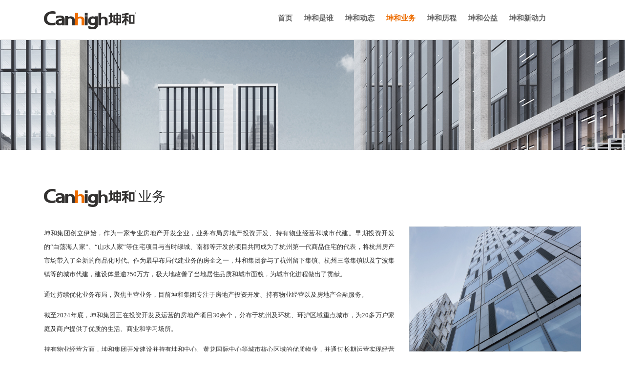

--- FILE ---
content_type: text/html; charset=utf-8
request_url: https://canhigh.com/Cn_business_p1_3.html
body_size: 6260
content:
<!DOCTYPE html PUBLIC "-//W3C//DTD XHTML 1.0 Transitional//EN" "http://www.w3.org/TR/xhtml1/DTD/xhtml1-transitional.dtd">
<html xmlns="http://www.w3.org/1999/xhtml">
<head>
	<meta http-equiv="Content-Type" content="text/html; charset=utf-8" />
	<meta http-equiv="X-UA-Compatible" content="IE=edge,chrome=1" />
	<meta name="renderer" content="webkit" />
	<meta name="viewport" content="width=device-width, initial-scale=1, maximum-scale=1, user-scalable=no" />
	<meta name="format-detection" content="telephone=no" />
	<meta name="referrer" content="never">
	<link rel="shortcut icon" href="images/logo.ico" />
	<title>坤和建设集团股份有限公司</title>
	<meta name="keywords" content="坤和建设集团股份有限公司，坤和建设，坤和，坤和中心，和家园，黄龙万科中心" />
	<meta name="description" content="坤和建设集团股份有限公司官网" />
	<meta name="author" content="杭州帷拓科技有限公司-专业网络服务供应商-高端网站建设：http://www.zjteam.com" />
	<link rel="stylesheet" type="text/css" href="/Public/qt/css/bootstrap.css" />
	<link rel="stylesheet" type="text/css" href="/Public/qt/css/font-awesome.css" />
	<link rel="stylesheet" type="text/css" href="/Public/qt/css/common.css" />
	<link rel="stylesheet" href="/Public/qt/css/swiper.min.css" />
	<script src="/Public/qt/js/jquery.min.js"></script>
	<script src="/Public/qt/js/bootstrap.js"></script>
	<script src="/Public/qt/js/swiper.min.js"></script>
	<link rel="stylesheet" type="text/css" href="/Public/qt/css/index.css" />
	<link rel="stylesheet" type="text/css" href="/Public/qt/css/mypage.css" />
	<script src="/Public/qt/js/index.js"></script>
	<script>
		if (navigator.appName == "Microsoft Internet Explorer" && (navigator.appVersion.match(/7./i) == "7." || navigator.appVersion
				.match(/8./i) == "8." || navigator.appVersion.match(/9./i) == "9.") && (document.documentMode == "9" || document.documentMode ==
				"8")) {
			self.location.href = "/Public/qt/ie/ie.html";
		}
	</script>
	<script type="text/javascript" src="/Public/qt/ckplayer/ckplayer.js" charset="utf-8"></script>


</head>
<body>

	<div class="header_bg"></div>
	<div class="header">
		<div class="container">
			<div class="header_cot clearfix">
				<div class="logo">
					<a href="/Cn_index.html"> <img src="/Public/qt/images/logo.svg" alt="" /> </a>
				</div>
				<div class="header_right">
					<div class="header_menu">
						<ul class="clearfix">
							<li class=''><a href="/Cn_index.html">首页</a></li>
							<li class=''><a href="/Cn_about.html">坤和是谁</a></li>
							<li class=''><a href="/Cn_news.html">坤和动态</a></li>
							<li class='active'><a href="/Cn_business.html">坤和业务</a></li>
							<li class=''><a href="/Cn_history.html">坤和历程</a></li>
							<li class=''><a href="/Cn_welfare.html">坤和公益</a></li>
							<li class=''><a href="/Cn_job.html">坤和新动力</a></li>
						</ul>
					</div>
					<div class="language">
						<ul class="clearfix">
							<!-- <li><a href="javascript:;"><img src="images/search.svg" alt=""></a></li> -->
							<!-- <li><a href="javascript:;">EN</a></li> -->
						</ul>
					</div>
					<div class="head_btn">
						<span>
							<i></i>
						</span>
					</div>
				</div>
			</div>
		</div>
	</div>

	<div class="menu_box">
		<div class="menu_cot">
			<ul>
				<li><a href="/Cn_index.html">首页</a></li>
				<li><a href="/Cn_about.html">坤和是谁</a></li>
				<li><a href="/Cn_news.html">坤和动态</a></li>
				<li><a href="/Cn_businesscs.html">坤和业务</a></li>
				<li><a href="/Cn_history.html">坤和历程</a></li>
				<li><a href="/Cn_welfare.html">坤和公益</a></li>
				<li><a href="/Cn_job.html">坤和新动力</a></li>
				<li><a href="/Cn_legal.html">法律声明</a></li>
			</ul>
		</div>
		<div class="menu_close">
			<img src="/Public/qt/images/close1.png" alt="">
		</div>
	</div>

 

	<div class="wrapper">
		<div class="main_ban">
			<div class="mainB_bg">
				<img src="/Public/qt/images/business.jpg" alt="">
			</div>
		</div>

		<div class="business_box">
			<div class="container">
				<div class="bus_cot">
					<div class="bus_box1">
						<div class="ind_tit">
							<h3><img src="/Public/qt/images/logo.svg" alt=""><span>业务</span></h3>
						</div>
						<div class="bus1_wz">
							<div class="bus2_img">
								<img src="/Public/qt/images/bus1.jpg" alt="">
							</div>
							<p>坤和集团创立伊始，作为一家专业房地产开发企业，业务布局房地产投资开发、持有物业经营和城市代建。早期投资开发的“白荡海人家”、“山水人家”等住宅项目与当时绿城、南都等开发的项目共同成为了杭州第一代商品住宅的代表，将杭州房产市场带入了全新的商品化时代。作为最早布局代建业务的房企之一，坤和集团参与了杭州留下集镇、杭州三墩集镇以及宁波集镇等的城市代建，建设体量逾250万方，极大地改善了当地居住品质和城市面貌，为城市化进程做出了贡献。</p>
							<p>通过持续优化业务布局，聚焦主营业务，目前坤和集团专注于房地产投资开发、持有物业经营以及房地产金融服务。</p>
							<p>截至2024年底，坤和集团正在投资开发及运营的房地产项目30余个，分布于杭州及环杭、环沪区域重点城市，为20多万户家庭及商户提供了优质的生活、商业和学习场所。</p>
							<p>持有物业经营方面，坤和集团开发建设并持有坤和中心、黄龙国际中心等城市核心区域的优质物业，并通过长期运营实现经营收益。截至2024年底，坤和持有物业权益运营面积约32万㎡。</p>
							<p>此外，依托房地产多年专业经营及优势，坤和集团还开展房地产金融服务，通过股+债、地产信托等投资形式，获得稳健增长的资金收益。</p>
                            <div style="clear: both;"></div>
							<ul id="nav">
								<li class="										active">
										<!-- /Cn_business_cates_42.html#nav -->
										<a href="javascript:;">房地产投资开发：以自营或合作方式，获得土地开发权、并通过房地产生产开发、销售等环节，实现投资收益。</a>
										<div class="nav_wz">
											<p>从创立之初起，坤和就坚持在房地产投资开发领域实践和深耕。从1997年的“新江南民居开山之作”——白荡海人家，到浙江省首个“国家康居示范工程”小区——山水人家；从浙江省首个亲情生活之城——亲亲家园，到如今七山环抱下的全国人居经典楼盘——和家园；从杭州到浙江省其他主要城市，坤和所开发的每个项目都曾引起市场的极大关注，引领市场潮流，也在当地房地产发展史上留下了经典的印记。每个项目虽各有千秋，但总体特点非常清晰：项目开发始终坚持对城市、对土地历史文脉的尊重；倾听客户的声音，切实聆听客户的真实需求，实践中国家庭对“家”的美好期望；以匠人精神，用心打造。</p>
										</div>
									</li><li class="										">
										<!-- /Cn_business_cates_43.html#nav -->
										<a href="javascript:;">持有物业经营：通过长期持有优质写字楼和商业等物业，并持续经营，实现经营收益。</a>
										<div class="nav_wz">
											<p>坤和早在2000年就开始布局持有型经营物业，拥有丰富的持有物业经营管理实践经验，在杭州市中心及黄龙板块自持多个优质商用物业，代表性项目包括有位于杭州市中心武林CBD、京杭大运河畔的约12万方地标性城市综合体——坤和中心，是浙江省首个获得美国绿色建筑LEED-CS金级&LEED-EB铂金级双认证写字楼；以及位于黄龙商圈核心位置的约40万方城市综合体——黄龙国际中心，曾获第八届(2017-2018年度)“广厦奖”，并获得美国绿色建筑LEED金奖认证。截至2024年底，坤和持有物业权益运营面积约32万㎡。</p>
										</div>
									</li><li class="										">
										<!-- /Cn_business_cates_44.html#nav -->
										<a href="javascript:;">房地产金融服务：通过股+债、地产信托等多种投资形式，凭借房地产多年专业经营及优势，整合各方资源，获得稳健的资金收益。</a>
										<div class="nav_wz">
											<p>坤和依托多年在房地产行业积累的资源与经验，凭借雄厚的自有资金实力，与强大的协作伙伴联盟，以精准独到的洞察力，深入挖掘房地产全产业链的价值点，精准捕捉合适的投资机会；以股+债、地产信托、二级市场地产债等多种投资形式，全面整合各方资源，实现自我稳定可持续的增长。</p>
										</div>
									</li>							</ul>

						</div>
					</div>
					<!-- <div class="bus_box2">
						<div class="bus2_bott" style="background-image: url(/Public/qt/images/bus_bg.jpg)">
							<ul>
								<li>
										<a href="/Cn_businessxq_cates_23.html#bus2">
											<div class="bus_logo">
												<img src="/Public/headphotob/2020-09-03/5f50bca5669c2.jpg" alt="">
											</div>
										</a>
									</li><li>
										<a href="/Cn_businessxq_cates_41.html#bus2">
											<div class="bus_logo">
												<img src="/Public/headphotob/2023-08-28/64ec4a7cf3f85.jpg" alt="">
											</div>
										</a>
									</li><li>
										<a href="/Cn_businessxq_cates_44.html#bus2">
											<div class="bus_logo">
												<img src="/Public/headphotob/2023-08-28/64ec4d2a569d3.jpg" alt="">
											</div>
										</a>
									</li><li>
										<a href="/Cn_businessxq_cates_45.html#bus2">
											<div class="bus_logo">
												<img src="/Public/headphotob/2023-03-02/63fffd0f17169.jpg" alt="">
											</div>
										</a>
									</li><li>
										<a href="/Cn_businessxq_cates_46.html#bus2">
											<div class="bus_logo">
												<img src="/Public/headphotob/2023-11-06/65489ed523e00.jpg" alt="">
											</div>
										</a>
									</li><li>
										<a href="/Cn_businessxq_cates_49.html#bus2">
											<div class="bus_logo">
												<img src="/Public/headphotob/2023-11-06/6548a7f272603.jpg" alt="">
											</div>
										</a>
									</li><li>
										<a href="/Cn_businessxq_cates_50.html#bus2">
											<div class="bus_logo">
												<img src="/Public/headphotob/2021-11-23/619c99746ec3c.png" alt="">
											</div>
										</a>
									</li><li>
										<a href="/Cn_businessxq_cates_43.html#bus2">
											<div class="bus_logo">
												<img src="/Public/headphotob/2023-08-28/64ec4c7cb4673.jpg" alt="">
											</div>
										</a>
									</li><li>
										<a href="/Cn_businessxq_cates_42.html#bus2">
											<div class="bus_logo">
												<img src="/Public/headphotob/2023-08-28/64ec4cb4be2ef.jpg" alt="">
											</div>
										</a>
									</li><li>
										<a href="/Cn_businessxq_cates_22.html#bus2">
											<div class="bus_logo">
												<img src="/Public/headphotob/2020-09-03/5f50bc62bdef0.jpg" alt="">
											</div>
										</a>
									</li><li>
										<a href="/Cn_businessxq_cates_39.html#bus2">
											<div class="bus_logo">
												<img src="/Public/headphotob/2020-09-03/5f50bc2610638.jpg" alt="">
											</div>
										</a>
									</li><li>
										<a href="/Cn_businessxq_cates_24.html#bus2">
											<div class="bus_logo">
												<img src="/Public/headphotob/2020-09-03/5f50bc4ac7c5a.jpg" alt="">
											</div>
										</a>
									</li>
							</ul>
						</div>
					</div> -->


					<div class="bus_box3">
                        <div class="title">
                            <h2>坤和长三角布局</h2>
                            <!-- <p>Layout Of Yangtze River Delta</p> -->
                        </div>
                            <p><img src="/ueditor/php/upload/image/20240802/1722581834705861.jpg" title="1722581834705861.jpg" alt="微信图片_20240726190007.jpg"/></p>                    </div>

                    <div class="bus_box4">
                            <ul class="clearfix">
                            <li>
                                   <a href="/Cn_businessxq_cates_23.html#bus2">
	                                   <div class="img" style=" background-image: url(/Public/headphotob/2020-09-03/5f50bca5669c2.jpg);"><img src="/Public/qt/images/bus1_listbj.png"></div>
	                                   <h2>闲湖城  </h2>
	                                   <p>地址：杭州市余杭区天目山西路277号</p>
									   <p>电话：0571-88697333</p>	                                </a>
                                </li><li>
                                   <a href="/Cn_businessxq_cates_41.html#bus2">
	                                   <div class="img" style=" background-image: url(/Public/headphotob/2023-08-28/64ec4a7cf3f85.jpg);"><img src="/Public/qt/images/bus1_listbj.png"></div>
	                                   <h2>龙湖坤和·天境（温州）</h2>
	                                   <p>地址：温州市鹿城区过境路与康华路交叉口</p>
									   	                                </a>
                                </li><li>
                                   <a href="/Cn_businessxq_cates_44.html#bus2">
	                                   <div class="img" style=" background-image: url(/Public/headphotob/2023-08-28/64ec4d2a569d3.jpg);"><img src="/Public/qt/images/bus1_listbj.png"></div>
	                                   <h2>大家坤和·美筑  </h2>
	                                   <p>地址：杭州市萧山区振宁路与新宁路交叉口</p>
									   	                                </a>
                                </li><li>
                                   <a href="/Cn_businessxq_cates_45.html#bus2">
	                                   <div class="img" style=" background-image: url(/Public/headphotob/2023-03-02/63fffd0f17169.jpg);"><img src="/Public/qt/images/bus1_listbj.png"></div>
	                                   <h2>万科坤和·湛蓝云镜  </h2>
	                                   <p>地址：宁波市江北区栖霞路与慈南街交叉口</p>
									   <p>电话：0574-28806555</p>	                                </a>
                                </li><li>
                                   <a href="/Cn_businessxq_cates_46.html#bus2">
	                                   <div class="img" style=" background-image: url(/Public/headphotob/2023-11-06/65489ed523e00.jpg);"><img src="/Public/qt/images/bus1_listbj.png"></div>
	                                   <h2>龙湖坤和·湖城大境 </h2>
	                                   <p>地址：台州市路桥区内环南路与桐东线交叉口</p>
									   <p>电话：0576-88108888</p>	                                </a>
                                </li><li>
                                   <a href="/Cn_businessxq_cates_49.html#bus2">
	                                   <div class="img" style=" background-image: url(/Public/headphotob/2023-11-06/6548a7f272603.jpg);"><img src="/Public/qt/images/bus1_listbj.png"></div>
	                                   <h2>虞门雅苑  </h2>
	                                   <p>地址：江苏省常熟市通林路与碧云路交汇处</p>
									   <p>电话：0512-50909999</p>	                                </a>
                                </li><li>
                                   <a href="/Cn_businessxq_cates_50.html#bus2">
	                                   <div class="img" style=" background-image: url(/Public/headphotob/2021-11-23/619c99746ec3c.png);"><img src="/Public/qt/images/bus1_listbj.png"></div>
	                                   <h2>天璞花园  </h2>
	                                   <p>地址：江苏省张家港市中兴中路与平安路交汇处</p>
									   <p>电话：0512-58991666</p>	                                </a>
                                </li><li>
                                   <a href="/Cn_businessxq_cates_43.html#bus2">
	                                   <div class="img" style=" background-image: url(/Public/headphotob/2023-08-28/64ec4c7cb4673.jpg);"><img src="/Public/qt/images/bus1_listbj.png"></div>
	                                   <h2>龙湖坤和·春江华庭</h2>
	                                   <p>地址：嘉兴市中环东路与城东路交汇口</p>
									   	                                </a>
                                </li><li>
                                   <a href="/Cn_businessxq_cates_42.html#bus2">
	                                   <div class="img" style=" background-image: url(/Public/headphotob/2023-08-28/64ec4cb4be2ef.jpg);"><img src="/Public/qt/images/bus1_listbj.png"></div>
	                                   <h2>龙湖坤和·朗润园 </h2>
	                                   <p>地址：嘉兴市商务大道与文贤路交汇处</p>
									   	                                </a>
                                </li><li>
                                   <a href="/Cn_businessxq_cates_22.html#bus2">
	                                   <div class="img" style=" background-image: url(/Public/headphotob/2020-09-03/5f50bc62bdef0.jpg);"><img src="/Public/qt/images/bus1_listbj.png"></div>
	                                   <h2>白石湖东  </h2>
	                                   <p>地址：宁波市鄞州区东钱湖白石仙坪</p>
									   	                                </a>
                                </li><li>
                                   <a href="/Cn_businessxq_cates_39.html#bus2">
	                                   <div class="img" style=" background-image: url(/Public/headphotob/2020-09-03/5f50bc2610638.jpg);"><img src="/Public/qt/images/bus1_listbj.png"></div>
	                                   <h2>龙湖坤和·天境（宁波） </h2>
	                                   <p>地址：宁波市鄞州区东钱湖白石仙坪</p>
									   	                                </a>
                                </li><li>
                                   <a href="/Cn_businessxq_cates_24.html#bus2">
	                                   <div class="img" style=" background-image: url(/Public/headphotob/2020-09-03/5f50bc4ac7c5a.jpg);"><img src="/Public/qt/images/bus1_listbj.png"></div>
	                                   <h2>平澜玖著  </h2>
	                                   <p>地址：嘉兴市平湖福臻路与上海塘路交汇处</p>
									   	                                </a>
                                </li>                            </ul>
                            <div class="pages" style="text-align: center;bottom:0;"><div><a class="first" href="/Cn_business_p1_1.html">first</a><a class="prev" href="/Cn_business_p1_2.html"><</a><a class="num" href="/Cn_business_p1_2.html">2</a><span class="current">3</span><a class="num" href="/Cn_business_p1_4.html">4</a><a class="num" href="/Cn_business_p1_5.html">5</a><a class="next" href="/Cn_business_p1_4.html">></a></div></div>
                            <style>.pages div,.pages div *{text-align: center;}</style>
                    </div>

				</div>
			</div>
		</div>

	</div>


<script>

$(function(){

		var url = window.location.toString();
			var id = url.split("#")[1];
			if(id && id!=""){
				if($("#"+id).length>0){
					var t = $("#"+id).offset().top;
					$("html,body").animate({scrollTop:t-80},10)
				}
			}
			$('a').click(function(){
				if($(this).attr("href") && $(this).attr("href").split("#")[1]){
					var a=$(this).attr("href").split("#")[1];
					var p=$("#"+a).offset().top;
					$("html,body").animate({scrollTop:p-80},10);
				}
			})

		$('.bus2_bott li a').hover(function(){
			$(this).parent().addClass('bus_opac')
		},function(){
			$(this).parent().removeClass('bus_opac')
		})

		$('.bus1_wz li a').hover(function(){
			$(this).siblings('.nav_wz').stop().slideDown(600)
			$(this).parent().siblings().addClass('bus_grey')
		},function(){
			$(this).siblings('.nav_wz').stop().slideUp(600)
			$(this).parent().siblings().removeClass('bus_grey')
		})
})

</script>




	<div class="footer" style="background-image: url(/Public/qt/images/footer_bg.svg)">
		<div class="container">
			<div class="footer_cot clearfix">
				<div class="footer_left">
					<div class="foot_addr">
						<h5>联系我们</h5>
						<p>地址：中国杭州西湖区西溪路128号新湖商务大厦3F</p>
						<p>电话：+86-571-2897 9798</p>
						<p>邮箱：canhigh@canhigh.com</p>
					</div>
				</div>
				<div class="footer_right">
					<ul>
						<li>
							<div class="foot_ewm">
								<p>扫一扫关注<br>坤和集团<br>微信公众号</p>
							</div>
						</li>
						<li>
							<div class="foot_ewm">
								<img src="/Public/qt/images/ewm.jpg" alt="">
							</div>
						</li>
					</ul>
				</div>
			</div>
			
			<div class="copy">
				<p>Copyright 2018 © 坤和建设集团股份有限公司 All rights reserved. Design By:<a href="http://www.zjteam.com/" target="_blank">weetop</a>&nbsp;<a href="http://beian.miit.gov.cn"target="_blank">浙ICP备17055029号</a>
					&nbsp;&nbsp;&nbsp; |&nbsp;&nbsp;&nbsp; <a href="/Cn_legal.html" class="foot_menu">法律声明</a>&nbsp;&nbsp;&nbsp; |&nbsp;&nbsp;&nbsp;
					<script type="text/javascript">var cnzz_protocol = (("https:" == document.location.protocol) ? " https://" : " http://");document.write(unescape("%3Cspan id='cnzz_stat_icon_1275839135'%3E%3C/span%3E%3Cscript src='" + cnzz_protocol + "s96.cnzz.com/z_stat.php%3Fid%3D1275839135%26show%3Dpic' type='text/javascript'%3E%3C/script%3E"));</script>&nbsp;&nbsp;&nbsp;<span style="opacity: 0; "><a href="http://www.zjyuguang.com" target="_blank">铝焊丝</a></span>
				</p>
				<!-- <ul>
					<li><a href="#">法律声明</a></li>
				</ul> -->
				<div class="return_top">
					<a href="javascript:;"><img src="/Public/qt/images/angle_right.svg" alt=""></a>
				</div>
			</div>
		</div>
	</div>

</body>
<script>

</script>

</html>

--- FILE ---
content_type: text/css
request_url: https://canhigh.com/Public/qt/css/common.css
body_size: 502
content:
@charset "utf-8";
/* CSS Document */
body,html{
	font-size:12px;
	font-family: "pingfang SC","Microsoft YaHei", 微软雅黑, STHeiti;
	color:#333;
	 overflow-x:hidden;
	}
body{ overflow:hidden;}	
ul{
	margin:0px;
	padding:0px;
	list-style:none;
	}
li{
	list-style:none;
	}
ul li a{
	display:block;
	}
*{
}	
	
a{
	text-decoration:none;
	color:#666;
	outline:none;
    transition: all 0.3s ease;
    -webkit-transition: all 0.3s ease;
	}
input{
	border:1px solid #ccc;
	outline:none;
	}
button{
	outline: 0;
}
.btn:active, .btn.active{
	box-shadow: none;
}
textarea{
	border:1px solid #ccc;
	outline:none;
	}
form{
	margin:0px;
	padding:0px;
	}
table{
	cellspacing:0px;
	cellpadding:0px;
	}
img{
	border:none;
	}
a,img{border:0;}
.clear{
	clear:both;
	}
.clearfix{
    *zoom:1;
}
.clearfix:after{
    content: '';
    display: block;
    clear: both;
}

a{outline:none !important;}

img{border:0 none;}


.tables{
	display:table;
	width:100%;
	height:100%;
}
.table_cell{
	display:table-cell;
	vertical-align:middle;
}

h1,h2,h3,h4,h5,h6,p{
	margin:0;
	font-weight:500;
	line-height: 1
}
[v-cloak] {
    display: none;
}

--- FILE ---
content_type: text/css
request_url: https://canhigh.com/Public/qt/css/index.css
body_size: 17076
content:
body {
  font-family: "pingfang SC", "Microsoft YaHei", 微软雅黑, STHeiti;
}
.busd3_wz p * {
    line-height: 28px;
}
.duty41 .wz p{
  font-size: 13px;
  line-height: 28px;
}
::selection {
  background: #222;
  color: white;
  text-shadow: none;
}

::-webkit-scrollbar-track-piece {
  width: 10px;
  background-color: #f2f2f2;
}

::-webkit-scrollbar {
  width: 5px;
  height: 6px;
}

::-webkit-scrollbar-thumb {
  height: 50px;
  background-color: rgba(0, 0, 0, 0.3);
}

::-webkit-scrollbar-thumb:hover {
  background: #666;
}

* {
  text-align: justify;
}

/* index */
.header_bg {
  position: fixed;
  top: 0;
  left: 0;
  width: 100%;
  z-index: 2;
  height: 80px;
}

.logo img {
  height: 37px;
}

.logo {
  float: left;
}

.header_right {
  float: right;
  margin-top: 4px;
  display: flex;
  align-items: center;
}

.header_cot {
  /* padding: 80px 0 35px; */
    padding: 23px 0 21px;
}

.header_menu {
  float: left;
  margin-right: 60px;
  /* margin-top: 2px; */
}

.language {
  float: right;
}

.language ul {
  display: inline-flex;
}

.language li {
  padding: 0 0 0 10px;
  font-size: 13px;
  position: relative;
}

.language a {
  width: 34px;
  line-height: 32px;
  border: solid 1px #ddd;
  text-align: center;
  background: #fff;
}

/* .language li:first-child:after{
  content: '';
  position: absolute;
  top: 50%;
  right: 0;
  width: 1px;
  height: 16px;
  background: #aaa;
  margin-top: -8px;
} */

.language a img{
  width: 15px;
  opacity: 0.6;
}

.language a:hover {
  background: #ec6c00;
  color: #fff
}

.header_menu li {
  float: left;
  padding: 0 12px;
  font-size: 15px;
}

.header_menu li a {
  line-height: 20px;
  font-weight: bold;
}

/* .header_menu li a:hover, */
.header_menu li.active a {
  color: #ec6c00;
}

.header {
  background: #fff;
  position: absolute;
  top: 0;
  width: 100%;
  left: 0;
  border-bottom: solid 1px #ddd;
  z-index: 9;
  transition: all 0.5s ease;
  -webkit-transition: all 0.5s ease;
}

.header.scroll {
  position: fixed;
  top: -80px;
}

.header.scroll.into {
  top: 0;
}

.wrapper {
  margin-top: 80px;
}

.banner {
  position: relative;
  height: 500px;
}

.banner img{
  width: 100%;
}

.banner_wz {
  position: absolute;
  top: 64%;
  width: 100%;
  left: 0;
  text-align: right;
}

.banner_wz img {
  max-width: 100%;
  width: 340px;
}

.banner_wz .container {
  text-align: right;
}

.banner_bg {
  background-size: cover;
  background-repeat: no-repeat;
  background-position: 15% center;
  height: 100%;
}

.ind_box1 {
  background: #efefef;
  padding: 100px 0;
}

.ind1_left {
  width: 61%;
  padding: 70px 68px 70px 40px;
}

.ind1_right {
  width: 39%;
}

.ind1_cot {
  display: flex;
  background-position: center bottom;
  background-repeat: no-repeat;
  background-size: cover;
}

.ind1_img {
  height: 520px;
  background-size: cover;
  background-repeat: no-repeat;
  background-position: center;
}

.ind_tit h3 {
  font-size: 28px;
  white-space: nowrap;
}

.ind_tit h3 img {
  height: 37px;
  margin-right: 4px;
}

.ind_tit {
  margin-bottom: 40px;
  position: relative;
}

.ind1_left .ind_tit {
  margin-bottom: 60px;
}

.ind1_wz p {
  font-size: 13px;
  line-height: 30px;
}

.ind1_wz a {
  font-size: 13px;
  color: #333;
  font-weight: bold;
}

.ind1_wz a i {
  font-size: 14px;
  color: #666;
  transition: all 0.3s ease;
  -webkit-transition: all 0.3s ease;
  margin-left: 2px;
}

.ind1_wz a:hover ,.ind1_wz a:hover * {
  color: #ec6c00;
}

.ind2_bg {
  height: 310px;
  background-size: cover;
  background-attachment: fixed;
  background-repeat: no-repeat;
  background-position: center;
}

.ind_box2 {
  position: relative;
}

.ind2_mask {
  position: relative;
  bottom: 50px;
  left: 0px;
  height: 100px;
  width: 35%;
}

.ind_box3 {
  padding: 20px 0 0;
}

a.ind_more {
  position: absolute;
  right: 0;
  bottom: 8px;
  font-size: 13px;
  color: #333;
  font-weight: bold;
}

a.ind_more i {
  font-size: 14px;
  color: #666;
  transition: all 0.3s ease;
  -webkit-transition: all 0.3s ease;
  margin-left: 2px;
}

a.ind_more:hover,a.ind_more:hover * {
  color: #ec6c00;
}

.ind3_cot li {
  width: 33.33%;
  float: left;
  padding: 0 15px;
}

.ind3_cot ul {
  margin: 0 -15px;
}

.ind3_img img {
  width: 100%;
}

.ind3_img {
  background-size: cover;
  background-repeat: no-repeat;
  background-position: center;
  position: relative;
}

.ind3_wz {
  background: #f4f4f4;
  padding: 15px;
  position: relative;
}

.ind3_wz p {
  font-size: 12px;
  line-height: 20px;
  margin-top: 8px;
  position: absolute;
  right: 15px;
  bottom: 18px;
}

.ind3_wz h3 {
  font-size: 14px;
  line-height: 24px;
  color: #333;
  overflow: hidden;
  text-overflow: ellipsis;
  display: -webkit-box;
  -webkit-line-clamp: 2;
  -webkit-box-orient: vertical;
  transition: all 0.3s ease;
  -webkit-transition: all 0.3s ease;
  height: 50px;
}


.ind3_img:before {
  content: "";
  width: 100%;
  position: absolute;
  top: 0;
  left: 0;
  height: 100%;
  background: #000;
  opacity: 0;
  transition: all 0.3s ease;
  -webkit-transition: all 0.3s ease;
}

.ind3_lis:hover .ind3_img:before {
  opacity: 0.3;
}

.ind3_lis:hover .ind3_wz h3 {
  color: #ec6c00;
}

.ind_box4 {
  padding: 100px 0;
}

.ind4_left {
  width: 50%;
}

.ind4_cot {
  display: flex;
}

.ind4_right {
  width: 50%;
}

.ind4_bg {
  height: 420px;
  background-size: cover;
  background-repeat: no-repeat;
  background-position: center;
}

.ind4R_T li {
  width: 50%;
}

.ind4R_T ul {
  display: flex;
}

.ind4_lis {
  position: relative;
  border: 1px #fff solid;
}

.ind4_txt {
  position: absolute;
  bottom: 0;
  width: 100%;
  padding: 15px;
  color: #fff;
}

.ind4_txt p {
  font-size: 15px;
  line-height: 30px;
  transition: all 0.3s ease;
  -webkit-transition: all 0.3s ease;
}

.ind4_bg:before {
  content: "";
  width: 100%;
  height: 100%;
  position: absolute;
  top: 0;
  left: 0;
  background: #000;
  opacity: 0;
  transition: all 0.3s ease;
  -webkit-transition: all 0.3s ease;
}

.ind4_B .ind4_bg {
  height: 250px;
}

.ind4L_T {
  height: 422px;
  border: solid 1px #fff;
  padding: 30px 34px 34px 30px;
}

.ind4_wz p {
  font-size: 13px;
  line-height: 30px;
}

.ind4_wz a {
  font-size: 13px;
  color: #333;
  font-weight: bold;
}

.ind4_wz a i {
  font-size: 14px;
  color: #666;
  transition: all 0.3s ease;
  -webkit-transition: all 0.3s ease;
  margin-left: 2px;
}

.ind4_wz a:hover,.ind4_wz a:hover * {
  color: #ec6c00;
}

.ind4_lis:hover .ind4_bg:before {
  opacity: 0.3;
}

.ind4_lis:hover .ind4_txt p {
  font-size: 16px;
}

.ind_box5 {
  background-size: cover;
  background-repeat: no-repeat;
  background-position: center;
  background-attachment: fixed;
  padding: 50px 0 80px;
  position: relative;
  margin-bottom: 140px;
}

.ind_tit.tit_white {
  color: #fff;
}

.ind_box5 .ind_tit {
  margin-bottom: 110px;
}

.ind5_wz {
  width: 545px;
  padding: 50px 40px 50px 0;
  height: 235px;
  background: rgba(255, 255, 255, 0.8);
  position: relative;
}

.ind5_wz p {
  font-size: 13px;
  line-height: 30px;
}

.ind5_wz:before {
  content: "";
  display: block;
  background: rgba(255, 255, 255, 0.8);
  position: absolute;
  top: 0;
  right: 100%;
  width: 1000px;
  height: 100%;
}

.ind5_wz a {
  font-size: 13px;
  color: #333;
  font-weight: bold;
}

.ind5_wz a i {
  font-size: 14px;
  color: #666;
  transition: all 0.3s ease;
  -webkit-transition: all 0.3s ease;
  margin-left: 2px;
}

.ind5_wz a:hover,.ind5_wz a:hover * {
  color: #ec6c00;
}

.ind5_mask {
  position: absolute;
  height: 100px;
  bottom: -60px;
  left: 50%;
  margin-left: -550px;
  width: 1100px;
}

.footer {
  background-size: 1920px auto;
  background-position: center;
  border-top: solid 2px #ec6c00;
  padding: 50px 0 35px;
}

.footer_left {
  width: calc(100% - 324px);
  float: left;
}

.footer_right {
  float: right;
  margin-top: 5px;
}

.foot_addr h5 {
  font-size: 15px;
  letter-spacing: 1px;
  margin-bottom: 16px;
}

.foot_addr p {
  font-size: 13px;
  line-height: 22px;
  letter-spacing: 0.5px
}

.foot_addr {
  margin-bottom: 5px;
}

.foot_share {
  width: calc(100% - 324px);
}

.foot_share h5 {
  font-size: 15px;
  letter-spacing: 1px;
  margin-bottom: 16px;
}

.foot_share li {
  padding: 8px 15px;
  position: relative;
  width: 138px;
  text-align: center;
}

.foot_share li:nth-child(6n):before{
  display: none;
}

.foot_share li:last-child:before {
  display: none;
}

.foot_share li:before {
  content: "";
  display: inline-block;
  position: absolute;
  top: 50%;
  width: 1px;
  background: #aaa;
  height: 14px;
  right: 0;
  margin-top: -7px;
}

.foot_share ul {
  margin: -8px -34px 12px;
  display: flex;
  align-items: center;
  flex-wrap: wrap;
}

.share_ewm {
  position: absolute;
  width: 70px;
  box-shadow: 0 0 5px #999;
  top: calc(100% + 10px);
  left: 50%;
  margin-left: -35px;
  opacity: 0;
  visibility: hidden;
  transition: all 0.3s ease;
  -webkit-transition: all 0.3s ease;
  z-index: 1;
}

.share_ewm img {
  width: 100%;
  position: relative;
  padding: 2px;
  background: #fff;
}

.share_ewm:before {
  content: "";
  width: 6px;
  height: 6px;
  transform: rotate(45deg);
  box-shadow: 0 0 5px #999;
  position: absolute;
  left: 50%;
  background: #fff;
  margin-top: -3px;
  margin-left: -3px;
}

.foot_share li a {
  position: relative;
  display: inline-block;
}

.foot_share li a:hover .share_ewm {
  opacity: 1;
  visibility: visible;
  top: 100%;
}

.copy {
  display: flex;
  align-items: center;
  position: relative;
  padding-right: 40px;
}

.return_top {
  position: absolute;
  top:-34px;
  right: -50px;
}

.return_top img {
  width: 30px;
  transform: rotate(-90deg);
  -webkit-transform: rotate(-90deg);
  border: solid 1px #ddd;
  border-radius: 3px;
  padding: 7px;
  background: #fff;
  box-shadow: 0 0 5px rgba(204, 204, 204, 0.6);
}

.copy p {
  font-size: 12px;
  line-height: 20px;
  color: #666;
  display: flex;
  align-items: center;
}

.copy ul {
  margin-left: 40px;
  display: flex;
}

.copy li {
  padding: 0 12px;
  border-right: solid 1px #ccc;
  font-size: 13px;
  font-weight: bold;
}

.copy li a {
  line-height: 20px;
}

.copy li:last-child {
  border: 0;
}

.copy p a {
  text-transform: uppercase;
}

.copy p a:hover {
  color: #e50012;
}

.copy li a:hover {
  color: #ec6c00;
}

a.foot_menu {
  font-size: 13px;
}

a.foot_menu:hover {
  color: #ec6c00 !important;
}

.foot_ewm {
  width: 90px;
}

.footer_right li:first-child .foot_ewm {
  border: solid 1px #ccc;
  height: 90px;
  display: flex;
  align-items: center;
  justify-content: center;
}

.foot_ewm span {
  display: block;
  text-align: center;
  line-height: 24px;
  font-size: 13px;
}

.foot_ewm p {
  text-align: center;
  font-size: 12px;
  line-height: 18px;
  color: #666;
}

.footer_right li:first-child {
  margin-right: 10px;
}

.footer_right ul {
  display: flex;
}

/* about */
.mainB_bg {
  height: 100%;
  background-position: center;
  background-repeat: no-repeat;
  background-size: cover;
}

.mainB_bg img {
  width: 100%;
}

.ab_box1 {
  padding: 80px 0;
}

.ab1_top p {
  font-family: Kaiti, "楷体";
  color: #333;
  line-height: 30px;
  font-size: 16px;
}

.ab1_top p span {
  font-family: STKaiti, "华文楷体";
}

.ab1_lis p {
  font-size: 13px;
  line-height: 28px;
  margin-bottom: 30px;
}

.ab1_lis p a{
  color: #333;
  text-decoration: underline;
}

.ab1_lis1 .ab1_img {
  float: right;
  margin-left: 40px;
}

.ab1_top {
  padding-bottom: 40px;
  border-bottom: solid 1px #ccc;
  margin-bottom: 30px;
}

.ab1_bg img {
  width: 100%;
}

.ab1_bg {
  margin: 50px 0;
}

.ab1_lis2 .ab1_img {
  float: left;
  margin-right: 40px;
}

.ab1_lis3 .ab1_img {
  float: right;
  margin-left: 40px;
}

/* .ab1_lis3 {
  margin-bottom: 20px;
} */

.ab1_lis:last-child p {
  margin: 0;
}

.ab1_lis:after {
  content: "";
  display: table;
  clear: both;
}

.ab2_bg {
  height: 440px;
  background-size: cover;
  background-position: top left;
  background-repeat: no-repeat;
  background-attachment: fixed;
}

.ab2_bott {
  padding: 40px 0;
}

.ab2_lis p {
  font-size: 13px;
  line-height: 28px;
  margin-bottom: 30px;
}

.ab2_img img {
  max-width: 100%;
}

.ab2_lis1 .ab2_img {
  float: right;
  margin-left: 40px;
}

.ab2_lis2 .ab2_img {
  float: left;
  margin-right: 40px;
}

.ab2_lis:after {
  content: "";
  display: table;
  clear: both;
}

.ab3_bg {
  border-top: solid 1px #ccc;
  padding-top: 40px;
}

.ab3_bg img {
  width: 100%;
}

.ab3_cot {
  padding: 40px 0;
  border-bottom: solid 1px #ccc;
  margin-bottom: 40px;
}

.ab3_cot li {
  width: 25%;
  float: left;
  padding: 0 25px;
}

.ab3_cot ul {
  margin: 0 -25px;
}

.ab3_lis h3 {
  font-size: 14px;
  margin-bottom: 12px;
}

.ab3_lis h3 span {
  font-size: 20px;
  padding-right: 5px;
}

.ab3_lis h5 {
  font-size: 14px;
  line-height: 20px;
}

.ab3_lis hr {
  width: 70px;
  margin: 20px 0;
  margin-left: 0;
  border-color: #ccc;
}

.ab3_lis p {
  font-size: 13px;
  line-height: 28px;
}

.ab_box3 {
  padding-bottom: 80px;
}

.ab3_bott p {
  font-size: 13px;
  line-height: 28px;
}

/* history */
.history_box1 {
  padding: 80px 0 0;
}

#container .content.history .inner-content .history-tab-area .history-content-area .items .item .content-area {
  left: 15px !important;
  width: calc(100% - 30px) !important;
}

#container .content.history .inner-content .history-tab-area .history-content-area .items .item .content-area .history-lists li p span {
  line-height: 22px;
}

.history1_cot h3 {
  color: #ec6c00;
  font-weight: bold;
  font-size: 45px;
  margin-bottom: 20px;
}

.history1_cot p {
  font-size: 13px;
  color: #666;
  line-height: 28px;
}

.history1_cot {
  margin-bottom: 70px;
}

.history_box2 {
  border-top: solid 1px #ccc;
  padding: 40px 0;
  margin-top: 10px;
}

.ind_tit h3 a {
  display: flex;
  color: #333;
}

.ind_tit h3 a:hover {
  color: #ec6c00;
}

.history2_left {
  width: 50%;
  padding-right: 12px;
  float: left;
}

.history2_right {
  width: 50%;
  float: left;
  padding-left: 12px;
  /* overflow: hidden; */
}

.history2_left li {
  width: 33.33%;
  padding: 0px 12px;
  float: left;
}

.history2_left ul {
  margin: 0 -13px;
}

.his2Limg img {
  width: 100%;
}

.his2Limg {
  background-size: cover;
  background-repeat: no-repeat;
  background-position: center;
  border: solid 1px #ddd;
}

.his2L_lis p {
  text-align: center;
  overflow: hidden;
  white-space: nowrap;
  text-overflow: ellipsis;
  font-size: 14px;
  line-height: 26px;
}

.history2_right li {
  float: left;
  width: 275px;
  padding: 0 10px;
}

.his2R_lis p {
  font-size: 12px;
  line-height: 24px;
  color: #666;
}

.his2R_bott * {
  text-align: right;
}

.his2R_bott h3 {
  margin-bottom: 4px;
}

.his2R_bott h5 {
  font-size: 12px;
  line-height: 20px;
  color: #666;
}

.tempWrap {
  overflow-y: auto !important;
}

.his2_swiper .swiper-slide {
  padding: 3px;
}

.his2_swiper {
  cursor: ew-resize;
  cursor: url(../images/cursor.png),auto;
}

.his2R_lis {
  height: 246px;
  /* background: url(../images/history2.png) no-repeat center; */
  background-size: 100% auto;
  box-shadow: 0 0 8px #ccc;
  /* padding: 12px 20px 12px 30px; */
  padding: 12px 20px;
}

.picList {
  padding: 3px 0 !important;
}

.scroll-pane {
  /* height: 140px; */
  height: 170px;
  overflow-y: auto;
  margin-bottom: 20px;
  margin-right: -10px;
  padding-right: 10px;
}

.scroll-pane::selection {
  background: #222;
  color: white;
  text-shadow: none;
}

.scroll-pane::-webkit-scrollbar-track-piece {
  width: 10px;
  background-color: transparent;
}

.scroll-pane::-webkit-scrollbar {
  width: 5px;
  height: 6px;
}

.scroll-pane::-webkit-scrollbar-thumb {
  height: 20px;
  background-color: rgba(0, 0, 0, 0.3);
}

.scroll-pane::-webkit-scrollbar-thumb:hover {
  background: #666;
}

.history3_cot ul {
  display: flex;
  margin: -10px -12px;
  flex-wrap: wrap;
}

.history3_cot li {
  width: 25%;
  padding: 10px 12px;
}

.his3_img img {
  width: 100%;
}

.his3_img {
  position: relative;
}

.his3_img i {
  width: 46px;
  position: absolute;
  top: 50%;
  left: 50%;
  transform: translate(-50%, -50%);
  -webkit-transform: translate(-50%, -50%);
}

.his3_img:before {
  content: "";
  width: 100%;
  position: absolute;
  top: 0;
  height: 100%;
  background: rgba(0, 0, 0, 0.15);
  transition: all 0.3s ease;
  -webkit-transition: all 0.3s ease;
}

.history3_lis:hover .his3_img:before {
  background: rgba(0, 0, 0, 0.05);
}

.his3_wz {
  background: #f4f4f4;
  box-sizing: border-box;
  padding: 16px 13px;
}

.his3_wz h4 {
  padding-bottom: 3px;
  margin-bottom: 7px;
  border-bottom: 1px solid #ccc;
  height: 30px;
  overflow: hidden;
  text-overflow: ellipsis;
  white-space: nowrap;
  font-size: 12px;
  line-height: 20px;
}

.his3_wz h5 {
  color: #666;
  font-size: 14px;
  line-height: 22px;
  height: 22px;
  overflow: hidden;
}

.history_box3 {
  padding: 40px 0;
  border-top: solid 1px #ccc;
  border-bottom: solid 1px #ccc;
}

.history_box4 {
  padding: 40px 0 80px;
}

.his4_wz p {
  font-size: 13px;
  line-height: 28px;
  margin-bottom: 4px;
  color: #666;
}

.his4_wz {
  margin-bottom: 50px;
}

.his4_cot ul {
  display: flex;
  justify-content: space-between;
  margin: 0 -23px;
}

.his4_cot li {
  width: 50%;
  padding: 0 23px;
}

.his4_lis {
  border-top: solid 1px #ccc;
  padding-top: 30px;
}

.his4_lis h3 {
  font-size: 22px;
  margin-bottom: 20px;
}

.his4_lis h3 a {
  color: #333;
  line-height: 30px;
  display: inline-block;
  position: relative;
}

.his4_lis h3 a:hover {
  color: #ec6c00;
}

/* .his4_lis h3 a:after {
  content: "";
  width: 100%;
  height: 2px;
  position: absolute;
  bottom: 0;
  left: 0;
  background: transparent;
  transition: all 0.5s ease;
  -webkit-transition: all 0.5s ease;
}

.his4_lis h3 a:hover:after {
  background: #ec6c00;
} */

.his4_lis p {
  font-size: 13px;
  line-height: 28px;
}

.his4_bott {
  margin-top: 30px;
}

.his4_bott ul {
  display: flex;
  justify-content: space-between;
  margin: 0 -10px;
}

.his4_bott li {
  width: 33.33%;
  padding: 0 10px;
}

.his4_bott img {
  width: 100%;
}

/* business */
.business_box {
  padding: 80px 0;
}

.bus1_wz p {
  font-size: 13px;
  line-height: 28px;
  margin-bottom: 14px;
}

.bus1_wz ul {
  margin-top: 30px;
}

.nav_wz p {
  margin: 0;
}

.nav_wz {
  padding: 20px 30px;
  padding-left: 45px;
  position: relative;
  display: none;
  /* border: solid 1px #ec6c00;
  margin: 10px 0 10px 12px; */
}

/* .active .nav_wz{
  display: block;
} */

.nav_wz:before{
  content: '';
  height: calc(100% - 24px);
  top: 50%;
  transform: translateY(-50%);
  -webkit-transform: translateY(-50%);
  left: 12px;
  background: #aaa;
  width: 1px;
  position: absolute;
}

.bus1_wz li a {
  line-height: 24px;
  font-size: 14px;
  color: #888;
  padding-left: 45px;
  background: url(../images/bus_ico.png) top left no-repeat;
  background-size: 23px;
  display: inline-block;
}

.bus1_wz li {
  margin-bottom: 10px;
  transition: all 0.5s ease;
  -webkit-transition: all 0.5s ease;
}

.bus1_wz li.bus_grey {
  -webkit-filter: grayscale(100%);
  -moz-filter: grayscale(100%);
  -ms-filter: grayscale(100%);
  -o-filter: grayscale(100%);
  filter: grayscale(100%);
  filter: gray;
}

.bus1_wz li a:hover,
.bus1_wz li.active a {
  background: url(../images/bus_ico1.png) center left no-repeat;
  color: #ec6c00;
}

.bus_box2 {
  padding-top: 60px;
}

.bus2_wz h3 {
  font-size: 32px;
  letter-spacing: 1px;
  line-height: 1.2;
  margin-bottom: 20px;
}

.bus2_img {
  float: right;
  margin-left: 30px;
}

.bus2_lis p {
  font-size: 13px;
  line-height: 28px;
  color: #666;
  margin-bottom: 20px;
}

.bus2_pic {
  float: left;
  margin-right: 30px;
}

.bus2_lis {
  margin-bottom: 30px;
}

.bus2_bott {
  background-repeat: no-repeat;
  background-size: cover;
  background-position: bottom right;
  padding: 35px 40px;
  background-color: #e7e7e8;
}

.bus2_bott ul {
  display: flex;
  flex-wrap: wrap;
  margin: -12px;
}

.bus2_bott li {
  width: 14.28%;
  padding: 12px;
  display: inline-flex;
  justify-content: center;
  transition: all 0.5s ease;
  -webkit-transition: all 0.5s ease;
}

.bus_opac{
  opacity: 0.25;
}

.bus_logo img {
  max-width: 100%;
}

.bus_logo {
  height: 100%;
  display: inline-flex;
  align-items: center;
}

.busd_box2 {
  margin: 60px 0;
}

.busd2_swiper {
  height: 110px;
  background-size: cover;
  background-position: center;
  background-repeat: no-repeat;
}


@media screen and(-ms-high-contrast:active),(-ms-high-contrast:none){
	/*兼容IE11*/
	.bus2_bott li {
    width: 14.28%;
    padding: 12px;
    display: block !important;
    justify-content: center;
    transition: all 0.5s ease;
    -webkit-transition: all 0.5s ease;
  }
  .bus_logo {
    height: 100%;
    display:block !important;
    align-items: center;
  }
}

a.busd2_arrr {
  position: absolute;
  right: 0;
  bottom: 0;
  height: 26px;
  width: 26px;
  align-items: center;
  justify-content: center;
  z-index: 2;
  background: #ec6c00;
  transform-origin: bottom right;
  transform: rotate(45deg) translate(50%,50%);
}

a.busd2_arrr img {
  width: 20px;
}

.busd2_img {
  height: 110px;
  display: inline-flex;
  width: 100%;
  align-items: center;
  justify-content: center;
  padding: 15px;
  transition: all 0.3s ease;
  -webkit-transition: all 0.3s ease;
}

.busd2_img.active {
  background: rgba(236, 108, 0, 0.8);
}
/* 
.busd2_img:hover {
  background: rgba(236, 108, 0, 0.85);
} */

.busd2_img img {
  max-width: 100%;
  max-height: 100%;
}

.busd2_swiper .swiper-slide {
  width: 110px;
  border-right: solid 1px rgba(255, 255, 255, 0.4);
}
/*.busd3_tit h3 span {
  color: #ec6c00;
}*/

.busd3_tit h3 {
  line-height: 40px;
}

.busd3_tit {
  margin-bottom: 30px;
}

.busd3_img {
  position: relative;
}

.busd3B_swiper img {
  width: 100%;
}

a.busd3_arrl {
  position: absolute;
  top: 50%;
  left: -40px;
  transform: translate(-50%, -50%);
  -webkit-transform: translate(-50%, -50%);
  width: 44px;
}

a.busd3_arrl img {
  transform: rotate(-180deg);
  -webkit-transform: rotate(-180deg);
  width: 100%;
}

a.busd3_arrr {
  position: absolute;
  top: 50%;
  right: -40px;
  transform: translate(50%, -50%);
  -webkit-transform: translate(50%, -50%);
  width: 44px;
}

a.busd3_arrr img {
  width: 100%;
}

.busd3_swiper img {
  width: 100%;
}

.busd3_wz {
  padding: 30px 0;
}

.busd3_wz p {
  font-size: 13px;
  line-height: 28px;
  margin-bottom: 14px;
}

.busd3_bott h3 {
  font-size: 18px;
  line-height: 30px;
  padding-bottom: 6px;
  border-bottom: solid 1px #ccc;
}

.busd3B_wz p {
  font-size: 13px;
  line-height: 28px;
  /* display: flex; */
  /* margin: 0 -20px; */
}

.busd3B_wz p span {
  line-height: 28px;
  width: 50%;
  padding: 0 20px;
}
.busd3_btn a {
  position: relative;
  color: #ec6c00;
  bottom: 0;
}

.busd3_btn {
  margin-top: 20px;
  text-align: right;
}

.busd3_btn a i {
  color: #ec6c00;
  font-size: 14px;
  margin-left: 2px;
}
.busd3B_wz {
  margin-top: 20px;
}

.busd3_bott ul {
  display: flex;
  justify-content: space-between;
  margin: 0 -23px;
}
.busd3_bott {
  margin-top: 30px;
}
.busd3_bott li {
  width: 50%;
  padding: 0 23px;
}

.busd3_lis {
  /*border-top: solid 1px #ccc;*/
  padding-top: 26px;
}

.busd3_lis p {
  font-size: 13px;
  line-height: 28px;
}

.duty_page span {
  width: 8px;
  height: 8px;
  border-radius: 0;
  opacity: 1;
  background: #fff;
}

.duty_page {
  width: auto !important;
  right: 10px !important;
  left: auto !important;
}

.duty_page span.swiper-pagination-bullet-active {
  background: #ec6c00;
}


/* job */
.job_box1 {
  padding-top: 80px;
}

.job1_cot h3 {
  height: 70px;
  text-align: center;
  background: #ec6c00;
  color: #fff;
  line-height: 70px;
  font-size: 25px;
  letter-spacing: 1px;
  margin-bottom: 12px;
}

.job1_wz {
  height: 215px;
  background-size: cover;
  background-repeat: no-repeat;
  background-position: left center;
  padding: 50px 70px 50px 380px;
  margin-bottom: 12px;
}

.job1_wz p {
  font-size: 14px;
  line-height: 28px;
  color: #666;
}

.job1_wzz{ height: auto; margin-bottom: 30px; background: #fff;}

.job1_wzz p {
  font-size: 14px;
  line-height: 28px;
  color: #666;
}

.job1_img img {
  width: 100%;
}

.job1_page {
  width: auto !important;
  left: auto !important;
  right: 0 !important;
  padding: 0 10px;
  display: none;
}

.job1_page span{
  background: #fff;
  opacity: 1;
}

.job1_page span.swiper-pagination-bullet-active{
  background: #ec6c00;
}

.job_box2 {
  padding: 40px 0;
}

.job2_tit h3 {
  text-align: center;
  line-height: 30px;
  margin-bottom: 20px;
}

.job2_tit p {
  font-size: 14px;
  line-height: 28px;
}

.job2_tit {
  margin-bottom: 30px;
}

.job2_cot table {
  width: 100%;
  text-align: center;
  color: #666;
}

.job2_cot th,
.job2_cot td {
  text-align: center;
}

.history2_right ul,.history2_right .tempWrap {
  margin: -8px 0 !important;
  padding: 8px 0 !important;
}
.job2_cot th {
  border-top: 1px solid #dedede;
  border-bottom: 1px solid #dedede;
  font-weight: normal;
  color: #ec6c00;
  font-size: 16px;
  padding: 15px 5px;
  text-align: center;
  line-height: 22px;
}

.job2_cot td {
  border-bottom: 1px solid #fff;
  font-size: 14px;
  padding: 12px 5px;
  text-align: center;
  white-space: nowrap;
  width: 16.66%;
  line-height: 22px;
}

.job2_cot td a {
  display: inline-block;
  border: 1px solid #ddd;
  padding: 4px 10px;
  line-height: 20px;
  background: transparent;
}

.job2_cot td a:hover {
  background: #ec6c00;
  color: #fff;
  border-color: #ec6c00;
}

.job2_page {
  text-align: center;
  margin-top: 20px;
}

.job2_page ul {
  display: inline-block;
}

.job2_page li {
  float: left;
  padding: 0 10px;
  position: relative;
}

.job2_page ul:after {
  content: "";
  display: table;
  clear: both;
}

.job2_page li a {
  min-width: 20px;
  line-height: 20px;
  display: inline-block;
  font-size: 14px;
  text-align: center;
}

.job2_page li:after {
  content: "";
  width: 1px;
  height: 14px;
  background: rgba(102, 102, 102, 0.6);
  position: absolute;
  top: 50%;
  margin-top: -7px;
  right: 0;
}

.job2_page li:last-child:after {
  display: none;
}

li.page_current a {
  color: #ec6c00;
}

.job_box3 ul {
  display: flex;
}

.job_box3 li {
  width: 33.33%;
}

.job3_li img {
  width: 100%;
}

/* news */
.news_nav {
  display: flex;
  justify-content: center;
  margin-bottom: 40px;
}

.news_box {
  padding: 80px 0;
}

.news_nav li {
  padding: 0 30px;
  font-size: 18px;
  letter-spacing: 1px;
}

.news_nav li a {
  color: #999;
  font-weight: bold;
  letter-spacing: 2px;
  position: relative;
  padding-bottom: 10px;
  display: inline-block;
  transition: all 0.4s ease;
  -webkit-transition: all 0.4s ease;
}

/* .news_nav li a:hover, */
.news_nav li a.is-active {
  color: #333;
}

.news_nav li a:after {
  content: "";
  position: absolute;
  bottom: 0;
  left: 50%;
  width: 0;
  height: 1px;
  background: #ec6c00;
  display: block;
  transform: translateX(-50%);
  -webkit-transform: translateX(-50%);
  transition: all 0.4s ease;
  -webkit-transition: all 0.4s ease;
}

/* .news_nav li a:hover:after, */
.news_nav li a.is-active:after {
  width: calc(100% + 26px);
}

.news_lis {
  box-shadow: 0 0 8px rgba(0, 0, 0, 0.24);
  background: #fff;
  position: relative;
}

.news_wz {
  padding: 20px;
  /*background-image: url(../images/news_bg.png);*/
  background-repeat: no-repeat;
  background-position: center right;
}

.news_wz h3 {
  font-size: 16px;
  line-height: 24px;
  color: #333;
  letter-spacing: 1px;
  font-weight: bold;
  overflow: hidden;
  white-space: nowrap;
  text-overflow: ellipsis;
  margin-bottom: 14px;
  transition: all 0.4s ease;
  -webkit-transition: all 0.4s ease;
}

.news_wz h5 {
  font-size: 12px;
  color: #999;
  margin-bottom: 12px;
}

.news_wz p {
  font-size: 13px;
  line-height: 24px;
  letter-spacing: 1px;
  display: -webkit-box;
  -webkit-box-orient: vertical;
  -webkit-line-clamp: 2;
  overflow: hidden;
  height: 44px;
}

.news_more {
  display: none;
  position: absolute;
  top: 50%;
  left: 50%;
  transform: translate(-50%, -30%);
  -webkit-transform: translate(-50%, -30%);
  color: #fff;
  opacity: 0;
  transition: all 0.4s ease;
  -webkit-transition: all 0.4s ease;
}

.news_img {
  position: relative;
  background-size: cover;
  background-repeat: no-repeat;
  background-position: center;
  overflow: hidden;
}

.news_img span {
  position: absolute;
  top: 0;
  left: 0;
  width: 100%;
  height: 100%;
  background-size: cover;
  background-repeat: no-repeat;
  background-position: center;
  transition: all 0.8s ease;
  -webkit-transition: all 0.8s ease;
}

.news_lis:hover .news_img span{
  transform: scale(1.05);
  -webkit-transform: scale(1.05);
}

.news_img:before {
  content: "";
  display: block;
  width: 100%;
  height: 100%;
  position: absolute;
  top: 0;
  left: 0;
  /*background: rgba(225, 116, 13, 0.4);*/
  background: rgba(0, 0, 0, 0.15);
  /*opacity: 0;*/
  transition: all 0.4s ease;
  -webkit-transition: all 0.4s ease;
  z-index: 1;
}

.news_more h3 {
  font-size: 18px;
  letter-spacing: 2px;
  font-weight: bold;
  overflow: hidden;
  white-space: nowrap;
  text-overflow: ellipsis;
  margin-bottom: 18px;
}

.news_more p {
  font-size: 14px;
  letter-spacing: 1px;
}

.news_more p span {
  position: relative;
  padding: 0 8px;
}

.news_more p span:before {
  content: "";
  width: 60px;
  position: absolute;
  top: 50%;
  height: 1px;
  left: 100%;
  background: #fff;
}

.news_more p img {
  position: absolute;
  top: 2px;
  left: calc(100% + 32px);
  width: 28px;
}

.news_more p span:after {
  content: "";
  width: 60px;
  position: absolute;
  top: 50%;
  height: 1px;
  right: 100%;
  background: #fff;
}

.news_lis:hover .news_more {
  opacity: 1;
  transform: translate(-50%, -50%);
  -webkit-transform: translate(-50%, -50%);
  transition: all 0.4s 0.2s ease;
  -webkit-transition: all 0.4s 0.2s ease;
}

.news_lis:hover .news_img:before {
  opacity: 0;
}

.news_lis:hover .news_wz h3 {
  color: #ec6c00;
}

.news_img img {
  width: 100%;
}

.news_cot li {
  width: 33.33%;
  float: left;
  padding: 15px;
}

.news_cot ul {
  margin: -15px;
}

/* contact */
.contact_box {
  padding: 80px 0;
  background-size: cover;
  background-repeat: no-repeat;
  background-position: center;
}

.contact_cot {
  max-width: 810px;
  margin: 0 auto;
  text-align: center;
  padding: 0 15px;
}

.contactT_wz h3 {
  font-size: 18px;
  line-height: 28px;
  margin-bottom: 20px;
  text-align: center;
  font-weight: bold;
}

.contactT_wz p {
  font-size: 12px;
  color: #999;
  line-height: 20px;
  text-align: center;
}

.contactT_wz {
  margin-bottom: 36px;
  position: relative;
}

.contactT_cot h3 {
  font-size: 18px;
  margin-bottom: 20px;
  letter-spacing: 1px;
  text-align: center;
}

.contactT_cot h4 {
  font-size: 14px;
  display: flex;
  justify-content: center;
  align-items: center;
  margin-bottom: 16px;
}

.contactT_cot h4 img {
  margin-right: 5px;
}

.contactT_cot {
  margin-bottom: 30px;
  position: relative;
}

.contactT_bott h3 {
  font-size: 15px;
  line-height: 28px;
  font-weight: bold;
  margin-bottom: 4px;
  text-align: center;
  color: #666;
}

.contactT_bott p {
  font-size: 12px;
  color: #999;
  line-height: 20px;
  text-align: center;
}

.contactT_bott {
  margin-bottom: 30px;
  position: relative;
}

.contact_bott {
  -webkit-animation-duration: 0.7s;
  animation-duration: 0.7s;
  -webkit-animation-fill-mode: both;
  animation-fill-mode: both;
  color: #ec6c00;
}

.contact_lis input {
  width: 100%;
  text-align: center;
  line-height: 48px;
  height: 50px;
  color: #666;
  font-size: 14px;
  background: none;
  border: solid 2px #999;
  padding: 0 8px;
}

.contact_lis {
  margin-bottom: 12px;
}

.contact_lis:last-child {
  margin: 0;
}

.contact_lis textarea {
  width: 100%;
  padding: 10px 8px;
  line-height: 28px;
  text-align: center;
  font-size: 15px;
  color: #666;
  background: none;
  border: solid 2px #999;
}

.contact_lis input[type="button"] {
  border-color: #ec6c00;
  color: #ec6c00;
}

.contact_lis input::-webkit-input-placeholder {
  color: #999;
}

.contact_lis input:-moz-placeholder {
  color: #999;
}

.contact_lis input::-moz-placeholder {
  color: #999;
}

.contact_lis input:-ms-input-placeholder {
  color: #999;
}

.contactT_cot h4 i {
  font-style: normal;
}

.contact_mask {
  position: absolute;
  top: -5%;
  left: 50%;
  width: 1000%;
  height: 110%;
  transform: translateX(-50%);
  -webkit-transform: translateX(-50%);
  pointer-events: all;
}

.contact_top {
  position: relative;
  pointer-events: none;
}

.contactT_cot h4 a {
  transition: all 0.3s ease;
  -webkit-transition: all 0.3s ease;
  pointer-events: all;
}

.contactT_cot h4 a:hover {
  color: #ec6c00 !important;
}

.fixed_bg {
  position: fixed;
  top: 0;
  left: 0;
  width: 100%;
  height: 100%;
  background: rgba(0, 0, 0, 0.6);
  z-index: 9;
  opacity: 0;
  visibility: hidden;
  transition: all 0.5s ease;
  -webkit-transition: all 0.5s ease;
}

.map_fixed {
  width: 700px;
  position: fixed;
  top: 50%;
  left: 50%;
  transform: translate(-50%, -50%) scale(0.5);
  -webkit-transform: translate(-50%, -50%) scale(0.5);
  z-index: 9;
  opacity: 0;
  visibility: hidden;
  transition: all 0.5s ease;
  -webkit-transition: all 0.5s ease;
}

.map_close {
  position: absolute;
  top: -36px;
  right: -36px;
  width: 30px;
  cursor: pointer;
}

.map_close img {
  width: 100%;
}

.fixed_bg.into {
  opacity: 1;
  visibility: visible;
}

.map_fixed.into {
  opacity: 1;
  visibility: visible;
  transform: translate(-50%, -50%) scale(1);
  -webkit-transform: translate(-50%, -50%) scale(1);
  transition: all 0.5s 0.3s ease;
  -webkit-transition: all 0.5s 0.3s ease;
}

.map_fixed * {
  -webkit-box-sizing: content-box;
  -moz-box-sizing: content-box;
  box-sizing: content-box;
}

.map_fixed label {
  max-width: 1000px;
}

/* newsdot */
.newsd_box {
  padding: 40px 0;
  background-size: 100% auto;
  background-position: center;
}

.newsd_tit {
  padding-bottom: 40px;
  border-bottom: solid 1px #ddd;
  margin-bottom: 40px;
}

.newsd_tit h3 {
  font-size: 24px;
  line-height: 40px;
  font-weight: bold;
  margin-bottom: 8px;
}

.newsd_tit h5 {
  font-size: 14px;
  color: #888;
}

.newsd_tit h5 span {
  color: #ec6c00;
}

.newsd_wz p {
  font-size: 13px;
  line-height: 28px;
  margin-bottom: 14px;
  color: #666;
}

.newsd_wz p:last-child {
  margin: 0;
}

.newsd_wz img {
  max-width: 100%;
}

.newsd_cot {
  max-width: 820px;
  margin: 0 auto;
  padding: 40px;
  font-size: 14px;
  line-height: 28px;
  background: #f5f5f5;
}

.newsd_tit h5 a {
  float: right;
  color: #ec6c00;
  font-size: 13px;
  line-height: 18px;
  border-bottom: solid 1px #ec6c00;
}

/* jobdot */
.jobd_cot {
  padding: 40px;
  font-size: 14px;
  line-height: 28px;
  background: #f5f5f5;
}

.jobd_box {
  padding: 40px 0;
}

.join_xx {
  width: 100%;
  margin: 0px auto;
}

.join_xx .bt h2 {
  font-size: 20px;
  padding: 15px;
  text-align: center;
  color: #394d59;
  font-weight: 500;
}

.join_xx .bt h2 span {
  float: right;
}

.join_xx .bt h2 span a {
  position: relative;
  transition: none;
  font-size: 13px;
  color: #ec6c00;
}

.join_xx .bt h2 span a:after {
  position: absolute;
  width: 100%;
  bottom: 0px;
  left: 0px;
  content: "";
  height: 1px;
  background: #ec6c00;
  transition: none;
}

.join_xx .bt h2 span a:hover {
  color: #ec6c00;
}

.join_xx .bt h2 span a:hover:after {
  background: #ec6c00;
}

.join_xx .bt h3 {
  height: 40px;
  line-height: 40px;
  text-align: center;
  color: #888;
  font-size: 14px;
  border-bottom: 1px dashed #ebebeb;
  border-top: 1px dashed #ebebeb;
}

.join_xx .bt h3 a {
  color: #888;
}

.join_xx .bt h3 a:hover {
  color: #0099ef;
}

.join_xx .bt h3 span {
  padding-left: 60px;
}

.join_xx .nr {
  padding: 35px 0px;
  font-size: 14px;
  line-height: 28px;
  color: #666;
  text-align: justify;
}

.join_xx .nr p {
  font-size: 14px;
  line-height: 28px;
}

.join_xx .nr .btn {
  display: inline-block;
  margin: 0px auto;
  padding: 5px 10px;
  background-image: linear-gradient(to bottom, #f49f49 0, #ec7700 100%);
  border-color: #ec7700;
  text-shadow: 0 -1px 0 rgba(0, 0, 0, 0.2);
  box-shadow: inset 0 1px 0 rgba(255, 255, 255, 0.15),
    0 1px 1px rgba(0, 0, 0, 0.075);
  border: 1px solid transparent;
  border-radius: 3px;
  color: #fff;
  margin-bottom: 25px;
}

.join_xx .nr .m_logo {
  height: 18px;
  width: auto;
  vertical-align: middle;
  margin-left: 5px;
}

.join_xx_bg {
  padding-bottom: 10px;
  margin-bottom: 30px;
  border-bottom: 1px solid #ccc;
}

.join_xx_bg span {
  padding: 3px 5px;
  display: inline-block;
  padding-right: 80px;
  color: #000;
  box-sizing: border-box;
}

.join_xx_bg span img {
  width: 17px;
  height: auto;
  margin-right: 5px;
  vertical-align: sub;
}

.join_xx .nr .bt {
  font-size: 16px;
  padding-bottom: 6px;
  color: #333;
}

.join_xx .ts {
  padding-top: 30px;
}

.join_xx .ts span {
  width: 49%;
  display: block;
  float: left;
  height: 32px;
  line-height: 32px;
  overflow: hidden;
  text-overflow: ellipsis;
  white-space: nowrap;
}

.join_xx .ts span:nth-child(2) {
  float: right;
  text-align: right;
}

.join_xx .nr h2 {
  font-size: 14px;
  line-height: 28px;
  color: #666;
  text-align: justify;
}

.join_xx .nr h2 span {
  line-height: 28px;
}

/* video */
.video_box {
  padding: 40px 0;
}

.video_cot {
  padding: 40px;
  font-size: 14px;
  line-height: 28px;
  background: #f5f5f5;
}

.maga_cot li {
  width: 20%;
  float: left;
  padding: 10px 12px;
}

.maga_cot ul {
  margin: -10px -12px;
}

.maga_cot ul:after {
  content: "";
  display: table;
  clear: both;
}

/* magazineDot */
.book {
  padding: 0 0 40px;
}

.book_tit {
  height: 75px;
  align-items: center;
  display: flex;
  justify-content: center;
  position: relative;
  background: #e7e7e8;
  padding: 0 6%;
  margin-bottom: 40px;
}

a.book_arrl {
  position: absolute;
  top: 50%;
  left: 6%;
  transform: translateY(-50%);
  -webkit-transform: translateY(-50%);
  font-size: 32px;
  color: #a2b0b9;
}

a.book_arrr {
  position: absolute;
  top: 50%;
  right: 6%;
  transform: translateY(-50%);
  -webkit-transform: translateY(-50%);
  font-size: 32px;
  color: #a2b0b9;
}

.book_tit:after {
  content: '';
  width: 100%;
  position: absolute;
  left: 0;
  bottom: 0;
  height: 2px;
  background: #ec6c00;
}

.khzz_nr {
  background: #f5f5f5;
  box-sizing: border-box;
  padding: 15px;
}

.pdf .bt {
  text-align: center;
  font-size: 25px;
  padding-bottom: 20px;
}

.dowebok {
  width: 728px;
  margin-left: auto;
  margin-right: auto;
}

.dowebok h1 {
  text-align: center;
}

.dowebok h2 {
  margin-top: 2em;
  border-bottom: 1px solid #ccc;
}

.dowebok pre {
  padding: 0.5em 1em;
  border: 1px solid #ccc;
}

.dowebok table {
  width: 100%;
  border-spacing: 0;
  border-collapse: collapse;
}

.dowebok th,
.dowebok td {
  padding: 5px 10px;
  border: 1px solid #ddd;
}

.dowebok tr:nth-child(2n) {
  background-color: #f8f8f8;
}

/* welfare */
.duty {
  margin: 0px auto;
  padding: 40px 0px;
}

.duty1 {
  padding-bottom: 40px;
  font-size: 15px;
  line-height: 32px;
  text-align: justify;
  padding-top: 30px;
}

.duty1 h2 {
  font-size: 60px;
  color: #ec6c00;
  text-align: center;
  font-family: Arial;
  padding-bottom: 40px;
  font-weight: normal;
}

.duty1 h2 b {
  font-weight: normal;
}

.duty2_dh {
  display: none;
  padding-bottom: 30px;
}

.duty2_dh h2 {}

.duty2_dh h2 a {
  display: inline-block;
  padding: 15px 15px;
  color: #fff;
  background: #666;
  box-sizing: border-box;
  width: 50%;
  text-align: center;
}

.duty2_dh h2 a:hover {
  background: #333;
}

.duty2_dh h2 a.on {
  background: #333;
}

.duty2_dh h3 a {
  display: inline-block;
  padding: 15px 20px;
  color: #fff;
  background: #f2b974;
  box-sizing: border-box;
  width: 50%;
  text-align: center;
}

.duty2_dh h3 a:hover {
  background: #ec6c00;
}

.duty2_dh h3 a.on {
  background: #ec6c00;
}

.duty2_l {
  width: 230px;
}

.ny_zblb1 {}

.ny_zblb1 li {
  line-height: 45px;
  font-size: 14px;
  margin-bottom: 2px;
  color: #fff;
  width: 100%;
  overflow: hidden;
  text-overflow: ellipsis;
  white-space: nowrap;
  text-align: center;
}

.ny_zblb1 li:last-child {
  border-bottom: none;
}

.ny_zblb1 li span {
  display: block;
  text-decoration: none;
  color: #fff;
  background: #4f4b4a;
  margin-bottom: 2px;
  cursor: pointer;
}

.ny_zblb1 li span.cur {}

.ny_zblb1 li ul li {
  border-bottom: none;
}

.ny_zblb1 li ul {
  display: none;

  color: #666;
}

.ny_zblb1 li ul li {
  float: none;

  height: 45px;

  line-height: 45px;

  font-size: 13px;
}

.ny_zblb1 li ul li a {
  display: block;
  background: #f2b974;
  color: #fff;
}

.ny_zblb1 li ul a:hover {
  background: #ec6c00;
}

.ny_zblb1 li ul li a.on {
  background: #ec6c00;
}

.duty2_r {
  max-width: 820px;
  background: #f5f5f5;
  box-sizing: border-box;
  padding: 40px;
  font-size: 14px;
  line-height: 28px;
  margin: 0 auto;
}

.duty2_r tr:nth-child(even) {
  background: #fafafa;
}

table.duty2_r_bg p {
  line-height: 28px;
  text-align: center;
}

.duty2_r .more {
  text-align: center;
  padding-top: 30px;
}

.duty2_r .more a {
  display: inline-block;
  padding: 6px 15px;
  width: 150px;
  border: 1px solid #ddd;
}

.duty2_r .more a:hover {
  background: #ec7700;
  color: #fff;
}

.duty2_r_bg {
  font-size: 13px;
}

.duty2_r_bg tr th {
  padding: 8px;
  background: #ec7700;
  color: #fff;
}

.duty2_r_bg tr td {
  padding: 8px;
  border: 1px solid #ddd;
  line-height: 22px;
  text-align: center;
}

.duty21_r {
  width: calc(100% - 250px);
  box-sizing: border-box;
  font-size: 14px;
  line-height: 28px;
  text-align: justify;
}

.duty2_r .culture51 {
  width: calc(100% + 25px) !important;
}

.duty2_r .culture51 ul li {
  float: left;
  width: 25%;
  box-sizing: border-box;
  padding-right: 25px;
  margin-bottom: 25px;
}

.duty2_r .culture51 ul li img {
  border: 1px solid #ddd;
  width: 100%;
  height: auto;
}

.duty2_r .culture51 ul li span {
  display: block;
  text-align: center;
  font-size: 14px;
  line-height: 26px;
}

.duty2_r .culture61 {
  width: calc(100% + 30px);
  margin-left: -15px;
}

.duty2_r .culture61 ul li {
  width: 33.3%;
  box-sizing: border-box;
  padding: 0px 15px;
  float: left;
}

.duty2_r .culture61 ul li h2 {
  background: #f4f4f4;
  box-sizing: border-box;
  padding: 10px;
}

.duty2_r .culture61 ul li span {
  display: block;
  padding-bottom: 6px;
}

.duty2_r .culture61 ul li p {
  color: #666;
  font-size: 14px;
  line-height: 22px;
  height: 55px;
  overflow: hidden;
  display: block;
}

.duty2_r .culture61 ul li p a {
  color: #666;
}

.duty2_r .culture61 ul li p a:hover {
  color: #ff6008;
}

.duty2_r .culture61 ul li font a {
  font-weight: normal;
}

.duty2_r .culture61 ul li h3 {
  display: block;
  width: 100%;
  overflow: hidden;
  position: relative;
}

.duty2_r .culture61 ul li h3 b {
  width: 100%;
  height: 100%;
  overflow: hidden;
  display: block;
  position: absolute;
  left: 0px;
  top: 0px;
  opacity: 1;
  transition: all 0.5s ease 0s;
  background: url(../images/video.png) no-repeat center center rgba(15, 15, 15, 0.3);
  background-size: 20%;
}

.duty2_r .culture61 ul li h3:hover b {
  transition: all 0.5s ease 0s;
  opacity: 0.6;
}

.duty2_r .culture61 ul li h3 img {
  display: block;
  width: 100%;
  height: 100%;
}

.duty4 {}

.duty41 {
  /* margin-bottom: 20px; */
}

.duty41 ul {
  margin: 0 -10px;
}

.duty41 ul li {
  float: left;
  width: calc(25% - 20px);
  margin: 0 10px;
  height: 140px;
  background: #333;
  background-size: cover;
  background-position: center;
}

.duty41 ul li a {
  display: block;
  width: 100%;
  height: 100%;
  position: relative;
}

.duty41 ul li a span {
  width: 100%;
  height: 35px;
  line-height: 35px;
  position: absolute;
  bottom: 0px;
  left: 0px;
  text-align: center;
  color: #fff;
  font-size: 14px;
  background: rgba(0, 0, 0, 0.4);
  transition: all 0.2s ease 0s;
}

/* .duty41 ul li:hover a span {
  width: 100%;
  height: 40px;
  line-height: 40px;
  position: absolute;
  bottom: 0px;
  left: 0px;
  text-align: center;
  background: rgba(236, 108, 0, 0.85);
  color: #fff;
  font-size: 14px;
  transition: all 0.2s ease 0s;
} */

.duty41 ul li.on a span {
  width: 100%;
  height: 40px;
  line-height: 40px;
  position: absolute;
  bottom: 0px;
  left: 0px;
  text-align: center;
  background: rgba(236, 108, 0, 0.85);
  color: #fff;
  font-size: 14px;
}

.duty41 ul li a b {
  position: absolute;
  bottom: 0px;
  left: 0px;
  display: block;
  width: 100%;
  height: 100%;
  background: rgba(51, 51, 51, 0);
  transition: all 0.5s ease 0s;
}

/* .duty41 ul li:hover a b {
  height: 100%;
  transition: all 0.5s ease 0s;
  background: rgba(51, 51, 51, 0.3);
} */

.duty41 ul li.on a b {
  height: 100%;
  transition: all 0.5s ease 0s;
  background: rgba(51, 51, 51, 0.3);
}

.duty41 .wz {
  border-top: 1px solid #ccc;
  margin-top: 48px;
  padding-top: 40px;
  font-size: 14px;
  line-height: 26px;
}

.duty42 {
  padding-top: 40px;
}

.duty42 .duty421 {
  margin-bottom: 50px;
}

.duty42 .duty421 .bt {
  margin-bottom: 20px;
}

.duty421:last-child{
  margin: 0;
}

.duty42 .duty421 .bt h2 {
  font-size: 16px;
  padding-bottom: 15px;
}

.duty42 .duty421 .bt p {
  font-size: 13px;
  line-height: 26px;
}

.duty42 .duty422 {
  margin-bottom: 30px;
}

.duty42 .duty422 .left {
  width: 520px;
  float: left;
}

.duty4221 {
  width: 520px;
  height: 370px;
  position: relative;
}

.duty4221 .hd {
  height: 15px;
  position: absolute;
  right: 5px;
  bottom: 10px;
  z-index: 1;
}

.duty4221 .hd ul {
  overflow: hidden;
  zoom: 1;
  text-align: center;
}

.duty4221 .hd ul li {
  display: inline-block;
  margin-right: 4px;
  width: 8px;
  height: 8px;
  line-height: 14px;
  text-align: center;
  background: #fff;
  cursor: pointer;
}

.duty4221 .hd ul li.on {
  background: #ec6c00;
  color: #fff;
}

.duty4221 .bd {
  position: relative;
}

.duty4221 .bd li {
  zoom: 1;
  vertical-align: middle;
}

.duty4221 .bd li img {
  width: 520px;
  height: 370px;
}

.duty42 .duty422 .right {
  width: 580px;
  height: 370px;
  box-sizing: border-box;
  padding: 20px 10px 20px 20px;
  float: right;
  background: url(../images/duty_55bj.jpg) repeat-x top;
  position: relative;
  background-size: auto 100%;
}

/* .duty42 .duty422 .right:after {
  position: absolute;
  bottom: 0px;
  left: 0px;
  content: "";
  background: url(../images/duty_55bj1.jpg) repeat-x bottom;
  width: 100%;
  height: 30px;
} */
.duty4222 {
  width: 520px !important;
  height: 330px !important;
  padding-right: 15px !important;
  line-height: 26px;
  font-size: 13px;
}

.duty421:nth-child(even) .duty422 .left {
  float: right !important;
}

.duty421:nth-child(even) .duty422 .right {
  float: left !important;
}

.jspContainer {
  overflow: hidden;
  position: relative;
}

.jspPane {
  position: absolute;
}

.jspVerticalBar {
  position: absolute;
  top: 0;
  right: 0;
  width: 5px;
  height: 100%;
  display: block !important;
}

.jspHorizontalBar {
  position: absolute;
  bottom: 0;
  left: 0;
  width: 100%;
  height: 5px;
}

.jspVerticalBar *,
.jspHorizontalBar * {
  margin: 0;
  padding: 0;
  opacity: inherit;
  filter: inherit;
}

.jspCap {
  display: none;
}

.jspHorizontalBar .jspCap {
  float: left;
}

.jspTrack {
  background: 0 0;
  position: relative;
}

.jspDrag {
  background: #666;
  position: relative;
  top: 0;
  left: 0;
  cursor: pointer;
  border-radius: 5px;
  -webkit-border-radius: 5px;
  -moz-border-radius: 5px;
  -ms-border-radius: 5px;
  -o-border-radius: 5px;
}

.jspHorizontalBar .jspTrack,
.jspHorizontalBar .jspDrag {
  float: left;
  height: 100%;
}

.jspArrow {
  background: #50506d;
  text-indent: -2e4px;
  display: block;
  cursor: pointer;
}

.jspArrow.jspDisabled {
  cursor: default;
  background: #80808d;
}

.jspVerticalBar .jspArrow {
  height: 16px;
}

.jspHorizontalBar .jspArrow {
  width: 16px;
  float: left;
  height: 100%;
}

.jspVerticalBar .jspArrow:focus {
  outline: 0;
}

.jspCorner {
  background: #eeeef4;
  float: left;
  height: 100%;
}

* html .jspCorner {
  margin: 0 -3px 0 0;
}

.duty422 .scroll-pane {
  width: 100%;
  height: 340px;
  overflow: auto;
  font-size: 13px;
  line-height: 26px;
  margin: 0;
}

.horizontal-only {
  height: auto;
  max-height: 200px;
}

.duty1 p {
  font-size: 13px;
  line-height: 28px;
}

.jspPane p {
  font-size: 13px;
  line-height: 26px;
}

.duty422 .scroll-pane p {
  font-size: 13px;
  line-height: 26px;
}

.back {
  margin-top: 20px;
  text-align: right;
  font-size: 13px;
}

.back a {
  line-height: 28px;
  color: #ec6c00;
  border-bottom: solid 1px #ec6c00;
}

.menu_box {
  position: fixed;
  top: 0;
  z-index: 9;
  background: rgba(0, 0, 0, 0.6);
  width: 100%;
  height: 100%;
  left: 0;
  transform: translateX(-100%);
  -webkit-transform: translateX(-100%);
  transition: all 0.3s 0.1s ease;
  -webkit-transition: all 0.3s 0.1s ease;
}

.menu_box.into {
  transform: translateX(0);
  -webkit-transform: translateX(0);
  transition: all 0.5s ease;
  -webkit-transition: all 0.5s ease;
}

.menu_cot {
  height: 100%;
  width: 280px;
  background: #fff;
  overflow-y: auto;
  transform: translateX(-100%);
  -webkit-transform: translateX(-100%);
  transition: all 0.3s ease;
  -webkit-transition: all 0.3s ease;
}

.menu_box.into .menu_cot {
  transform: translateX(0);
  -webkit-transform: translateX(0);
  transition: all 0.4s 0.2s ease;
  -webkit-transition: all 0.4s 0.2s ease;
}

.menu_cot li {
  border-bottom: solid 1px #ccc;
}

.menu_cot li a {
  line-height: 50px;
  padding: 0 15px;
  font-size: 13px;
}

.menu_close {
  position: absolute;
  top: 0;
  right: 0;
  padding: 20px 17px;
  width: calc(100% - 280px);
  height: 100%;
  text-align: right;
}

.menu_close img {
  width: 20px;
}

.head_btn span {
  width: 24px;
  height: 18px;
  display: inline-block;
  position: relative;
}

.head_btn span:before {
  content: "";
  width: 100%;
  position: absolute;
  top: 0;
  left: 0;
  height: 2px;
  background: #666;
}

.head_btn span i {
  content: "";
  width: 100%;
  position: absolute;
  top: 50%;
  left: 0;
  height: 2px;
  background: #666;
  margin-top: -1px;
}

.head_btn span:after {
  content: "";
  width: 100%;
  position: absolute;
  bottom: 0;
  left: 0;
  height: 2px;
  background: #666;
}

.head_btn {
  float: right;
  margin-top: 6px;
  display: none;
  margin-left: 15px;
}


/* legal */
.legal_box {
  padding: 60px 0;
}

.legel_tit h3 {
  font-size: 24px;
  line-height: 30px;
  margin-bottom: 2px;
}

.legel_tit h4 {
  font-size: 16px;
  color: #888;
  text-transform: capitalize;
}

.legel_tit {
  margin-bottom: 30px;
}

.legal_lis h5 {
  font-size: 15px;
  line-height: 28px;
  margin-bottom: 4px;
}

.legal_lis p {
  font-size: 13px;
  line-height: 28px;
  color: #666;
  margin-bottom: 10px;
}

.legal_lis {
  margin-bottom: 14px;
}

.legal_lis:last-child {
  margin: 0;
}



.job1_swiper:hover a.job1_arrl {
  opacity: 1;
  left: 40px;
}

.job1_swiper:hover a.job1_arrr {
  opacity: 1;
  right: 40px;
}

a.job1_arrl {
  position: absolute;
  bottom: 202px;
  transform: translateY(50%);
  -webkit-transform: translateY(50%); 
  left: 0;
  z-index: 2;
  opacity: 0;
  transition: all 0.5s ease;
  -webkit-transition: all 0.5s ease;
}

a.job1_arrr {
  position: absolute;
  bottom: 202px;
  transform: translateY(50%);
  -webkit-transform: translateY(50%); 
  right: 0;
  z-index: 2;
  opacity: 0;
  transition: all 0.5s ease;
  -webkit-transition: all 0.5s ease;
}

a.job1_arrl img{
  transition: all 0.3s ease;
  -webkit-transition: all 0.3s ease;
}

a.job1_arrr img{
  transform: rotate(180deg);
  -webkit-transform: rotate(180deg);
  transition: all 0.3s ease;
  -webkit-transition: all 0.3s ease;
}

a.job1_arrl img:nth-child(2),a.job1_arrr img:nth-child(2) {
  position: absolute;
  top: 0;
  left: 0;
  opacity: 0;
  visibility: hidden;
}

a.job1_arrl:hover img,a.job1_arrr:hover img{
  opacity: 0;
  visibility: hidden;
}

a.job1_arrl:hover img:nth-child(2),a.job1_arrr:hover img:nth-child(2){
  opacity: 1;
  visibility: visible;
}


.bus_box3{
   width: 100%;
   padding-top: 40px;
}
.bus_box3 .title{ padding-bottom: 30px;}
.bus_box3 .title h2{ font-size: 30px; color: #ec6c00;  margin-bottom: 5px;}
.bus_box3 .title p{ font-size: 22px;  color: #ec6c00; }
.bus_box3 img{
   display: block;
   width: 100%;
}

.bus_box4{ padding-top: 30px;}
.bus_box4 ul{ margin: 0px -15px;}
.bus_box4 ul li{ width: 33.3%; padding: 0px 15px; float: left; margin-bottom:20px; height: 350px;}
.bus_box4 ul li a .img{ display: block; background-size: cover; background-position: center center; background-repeat: no-repeat; background-color: #eaeaea; position: relative;}
.bus_box4 ul li a .img::after{ position: absolute; width: 100%; height: 100%; left: 0px; top: 0px; content: ''; background: rgba(0, 0, 0, 0); transition: all 0.3s ease;
  -webkit-transition: all 0.3s ease;}
  .bus_box4 ul li a:hover .img::after{
    background: rgba(0, 0, 0, 0.3);
  }
.bus_box4 ul li .img img{ width: 100%;}
.bus_box4 ul li h2{ font-size: 20px; padding: 15px 0px; border-bottom: 1px solid #ccc; color: #ec6c00; margin-bottom: 10px; overflow: hidden;
  text-overflow:ellipsis;
  white-space: nowrap;}

.bus_box4 ul li p{ font-size: 14px; transition: all 0.3s ease;
  -webkit-transition: all 0.3s ease; line-height: 22px;}

.bus_box4 ul li a:hover h3,.bus_box4 ul li a:hover p{ color: #ec6c00;}


.job_box4{
   background: url(../images/job_new_bj.jpg) no-repeat top center; height: 470px; padding:3% 4%; margin-bottom: 40px;
}
.job_box4 ul{ display: flex;}
.job_box4 ul li{ padding: 0px 4%; color: #fff;}
.job_box4 ul li h2{ margin-bottom: 20px;}
.job_box4 ul li p{ font-size: 15px; line-height: 26px;}


.job_box5{ margin-bottom: 40px; height: 550px;}
.job_box5 ul{ display: flex; height: 100%;}
.job_box5 ul li{ height: 100%;  width: 16.667%; cursor: pointer; transition: all 0.5s ease;}
.job_box5 ul li .title{ height: 100%; width:100%; display: flex; align-items: center; justify-content: center; background: #e9e9e9; border-right: 1px solid #a8a7a5;}
.job_box5 ul li:hover .title{ display: none;}
.job_box5 ul li:nth-last-child(1) .title{border-right: 0px;}

.job_box5 ul li .title h2{ width: 25px; display: block; font-size: 25px; font-weight: bold; word-wrap: break-word; color: #777;}

.job_box5 ul li:hover{ width: 100%; transition: all 0.5s ease;}

.job_box5 ul li .job5_content{ display: none; width: 100%; height: 100%; background: #ec6c00; padding:8% 5%; color: #fff; overflow-x: auto;}
.job_box5 ul li .job5_content h2{ font-size: 25px; padding-bottom: 20px;}
.job_box5 ul li .job5_content h3{ font-size: 17px; border-bottom: 1px solid #fff; padding-bottom: 25px; margin-bottom: 25px;}
.job_box5 ul li .job5_content p{ font-size: 14px; line-height: 24px; display: block; margin-bottom: 15px;}
.job_box5 ul li:hover .job5_content{ display: block;}


.job_box6{ margin-bottom: 40px; height: 500px;  background: url(../images/job_new_bj1.jpg) no-repeat top center; position: relative;}
.job_box6 ul{height: 100%; position: relative;}
.job_box6 ul li:nth-child(1){ height: 120px;}
.job_box6 ul li:nth-child(2){ height: 120px;}
.job_box6 ul li:nth-child(3){ height: 100px;}
.job_box6 ul li:nth-child(4){ height: 75px;}
.job_box6 ul li:nth-child(5){ height: 85px;}
.job_box6 ul li .title{color: #fff; font-size: 17px; display: inline-block; padding: 5px 20px; border: 1px solid #ccc; border-radius: 5px; position: absolute; cursor: pointer;}
.job_box6 ul li .title:hover{ color: #ec6c00; border: 1px solid #ec6c00;}
.job_box6 ul li .title i{ width: 10px; height: 10px; display: block; border-radius: 50%; position: absolute; right: -5px; top: 50%; margin-top: -5px;}
.job_box6 ul li:nth-child(even) .title i{ left: -5px; right: auto;}
.job_box6 ul li .title i:after {
  background-color: #fff;
}

/* 设置动画后颜色 */
.job_box6 ul li .title i:before {
  background-color: rgba(0, 168, 253, 0.2);
}

/* 设置动画 */
.job_box6 ul li .title i:before,
.job_box6 ul li .title i:after {
  content: '';
  width: 10px;
  height: 10px;
  position: absolute;
  left: 50%;
  top: 50%;
  margin-left: -5px;
  margin-top: -5px;
  border-radius: 50%;
  animation: warn 1.5s ease-out 0s infinite;
}

/* @keyframes 规则用于创建动画。在 @keyframes 中规定某项 CSS 样式，就能创建由当前样式逐渐改为新样式的动画效果。 */
@keyframes warn {
  0% {
    transform: scale(0.5);
    opacity: 1;
  }

  30% {
    opacity: 1;
  }

  100% {
    transform: scale(1.2);
    opacity: 0;
  }
}


/* .job_box6 ul li .title i::after{ position: absolute; width: 6px; height: 6px; content: ''; position: absolute; background: #fff; border-radius: 50%; top: 2px; left: 2px;} */

.job_box6 ul li .title.one{ left: 190px; top: 80px;}
.job_box6 ul li .title.two{ left: 700px; top: 170px;}
.job_box6 ul li .title.three{ left: 134px; top: 280px;}
.job_box6 ul li .title.four{ left: 880px; top: 420px;}
.job_box6 ul li .title.five{ left:288px; top: 350px;}


.job_box6 ul li .job5_content{ display: none; width: 100%; height: 100%; background: url(../images/job_new_bj1.jpg) no-repeat top center; box-sizing: border-box; color: #fff; position: absolute; z-index: 10; left: 0px; top: 0px;  transition: all 0.3s ease; overflow: hidden;}
.job_box6 ul li .job5_content.into{ display: block;}
.job_box6 ul li .job5_content .job5_content1{ padding:5%; background: rgba(0, 0, 0, 0.4); width: 100%; height: 100%;}
.job_box6 ul li .job5_content .job5_content1 h2{ width: 25px; display: block; font-size: 22px; line-height: 24px; font-weight: bold; word-wrap: break-word; color: #fff; float: left;}
.job_box6 ul li .job5_content .job5_content1 h3{ float: right; width: calc(100% - 220px); padding-top: 100px;  overflow-x: auto; height: 100%; padding-right: 10px;}
.job_box6 ul li .job5_content .job5_content1 h3 p{ font-size: 15px; line-height: 29px;}

.body_close{
  position: fixed; width: 100vw; height: 100vh; top: 0px; left: 0px; display: none;
}
.body_close.into{
  display: block;
}

.n_job{ margin-bottom: 20px;}
.n_job .bt{ border-bottom: 1px solid #eee;}
.n_job .bt a{ margin-right: 30px; position: relative;  padding: 20px 0px; display: inline-block; color: #333; font-size: 16px; }
.n_job .bt a.on::after{ content: ''; position: absolute; width: 100%; height: 5px; background: #ec6c00; left: 0px; bottom: 0px;}

.n_job .ebt{ border-bottom: 1px solid #eee;  padding: 20px 0px; line-height: 28px; font-size: 14px;}


.jobli {
	padding-top: 50px;
	background: #fff;
}

.jobli li {
  width: 100%;
  border: 1px solid #eee;
  border-radius: 10px;
	margin-bottom: 20px;
  position: relative;
  overflow: hidden;
  padding: 20px;
  padding-bottom: 30px;
  transition: all 0.5s ease;
}

.jobli li:hover{ box-shadow: 0px 0px 10px #e3e3e3; transform: translateY(-5px); transition: all 0.5s ease;}

.jobli li .link {
	height: auto;
  cursor: pointer;
  position: absolute;
  top:30px;
  right: 10px;
  text-align: center;
  line-height: 45px;
  padding: 0px 20px;
  display: inline-block;
  background: #E96C00; color: #fff;
  border-radius: 5px;
  
}



.jobli li.open{
  box-shadow: 0px 0px 15px #ddd;
}


.jobli li .tbanchor {
	width: 160px;
	display: block;
	text-align: center;
	float: right;
	position: relative;
}

.jobli li .link::after {
	content: '查看详情';
  font-size: 14px;
  
}

.jobli li.open .link::after {
  content: '收起';
 
}

.jobli li .title{ padding-right: 100px;}


.jobli li .title h2 {
  font-size: 18px;
  color: #E96C00;
  margin-bottom: 15px;
}

.jobli li .title p{ font-size: 14px; line-height: 22px;}


.jobli li .link .nr h3 span {
	padding-right: 8%;
}

.jobli li .jobnr {
	background: #fff;
	padding: 15px 0px;
  font-size: 14px;
  border-top: 1px dashed #eee;
}

.jobli li .jobnr h2 {
	color: #333;
	font-size: 16px;
	padding-bottom: 15px;
}

.jobli li .jobnr p {
	line-height: 28px;
}


.submenu{ display: none;}



@media (max-width: 1200px) {
  .foot_share {
    width: calc(100% - 54px);
}

  a.busd3_arrl {
    left: -20px;
  }

  a.busd3_arrr {
    right: -20px;
  }

  #container .content.history .inner-content .history-tab-area {
    width: 970px !important;
  }

  .his2R_lis {
    height: 210px;
  }

  .scroll-pane {
    /* height: 120px; */
    height: 140px;
  }

  .duty42 .duty422 .left {
    width: 450px;
    height: 320px;
  }

  .duty4221,
  .duty4221 .bd li img {
    width: 450px;
    height: 320px;
  }

  .duty42 .duty422 .right {
    width: 490px;
    height: 320px;
  }

  .duty422 .scroll-pane {
    height: 280px;
  }

  .ind1_img {
    height: 460px;
  }

  .header_menu li {
    font-size: 14px;
  }
  .banner {
    height: 440px;
  }

  .job1_arrl,.job1_arrr{
    bottom: 173px;
  }

}

@media (max-width: 991px) {
  .foot_share {
    width: 100%;
}
.foot_share li:nth-child(6){
  display: none;
}
  .header_cot {
    padding: 20px 0 19px;
  }

  .wrapper {
    margin-top: 70px;
  }

  .logo img {
    height: 26px;
  }

  .header_menu li {
    padding: 0 8px;
    font-size: 13px;
  }

  .header_menu {
    margin-right: 18px;
  }

  .header_right {
    margin-top: 0;
  }

  .logo {
    margin-top: 4px;
  }

  .ind1_left {
    padding: 40px;
  }

  .ind1_img {
    height: 420px;
  }

  .ind4_bg {
    height: 340px;
  }

  .ind_tit h3 img {
    height: 30px;
  }

  .ind_tit h3 {
    font-size: 24px;
  }

  .ind4L_T {
    height: 342px;
  }

  .ind4_B .ind4_bg {
    height: 140px;
  }

  .ind_box5 .ind_tit {
    margin-bottom: 70px;
  }

  .ab2_bg {
    height: 330px;
  }

  .ab2_img img {
    max-width: 400px;
  }

  #container .content.history .inner-content .history-tab-area {
    width: 750px !important;
  }

  .history2_left li {
    width: 50%;
  }

  .history2_left li:nth-child(3) {
    display: none;
  }

  .scroll-pane {
    height: 140px;
  }

  .history3_cot li {
    width: 33.33%;
  }

  .history3_cot li:nth-child(4) {
    display: none;
  }

  .his4_bott li {
    width: 50%;
  }

  .his4_bott li:nth-child(3) {
    display: none;
  }

  .duty4221,
  .duty4221 .bd li img,
  .duty42 .duty422 .left {
    width: 320px;
    height: 228px;
  }

  .duty42 .duty422 .right {
    width: 400px;
    height: 228px;
  }

  .duty422 .scroll-pane {
    height: 180px;
  }

  .job1_cot h3 {
    height: 60px;
    line-height: 60px;
    font-size: 20px;
  }

  .job1_wz {
    height: 215px;
    background-size: cover;
    background-repeat: no-repeat;
    padding: 30px 40px 30px 240px;
  }

  .bus2_bott li {
    width: 20%;
  }

  a.busd3_arrl {
    left: -8px;
    width: 20px;
  }

  a.busd3_arrr {
    right: -8px;
    width: 20px;
  }

  .duty1 h2 {
    font-size: 50px;
  }
  .banner {
    height: 320px;
}
.banner_wz img {
  width: 280px;
}

.job1_arrl,.job1_arrr{
  bottom: 132px;
}

.ab3_cot ul{
  margin: -25px
}
.ab3_cot li {
  width: 50%;
  padding: 25px;
}

}

@media (max-width: 768px) {
  a.job1_arrr img,a.job1_arrl img {
    width: 28px;
}
.job1_swiper:hover a.job1_arrl {
  opacity: 1;
  left: 20px;
}
.job1_swiper:hover a.job1_arrr {
  opacity: 1;
  right: 20px;
}
  .header_menu {
    display: none;
  }

  .ind_box1 {
    padding: 40px 0;
  }

  .ind1_cot {
    flex-direction: column;
  }

  .ind1_left {
    padding: 20px 15px;
    width: 100%;
  }

  .ind_tit h3 img {
    height: 22px;
  }

  .ind_tit h3 {
    font-size: 18px;
  }

  .ind1_left .ind_tit {
    margin-bottom: 20px;
  }

  .ind1_wz p {
    font-size: 12px;
    line-height: 24px;
  }

  .ind1_wz a {
    font-size: 12px;
  }

  .ind1_right {
    display: none;
  }

  .ind2_bg {
    height: 180px;
    background-attachment: initial;
  }

  .ind2_mask {
    bottom: 20px;
    height: 40px;
    width: 40%;
  }

  .ind3_cot li {
    width: 100%;
    padding: 15px;
  }

  .ind3_cot ul {
    margin: -15px;
  }

  .ind_tit {
    margin-bottom: 20px;
  }

  a.ind_more {
    font-size: 12px;
  }

  .ind3_wz {
    height: 80px;
  }

  .ind3_wz p {
    line-height: 14px;
  }

  .ind3_wz h3 {
    font-size: 14px;
    display: block;
    white-space: nowrap;
    height: auto;
  }

  .ind_box4 {
    padding: 30px 0 40px;
  }

  .ind4_left {
    width: 100%;
  }

  .ind4L_T {
    height: auto;
    padding: 20px 15px;
  }

  .ind4_wz a {
    font-size: 12px;
  }

  .ind4_wz p {
    font-size: 12px;
    line-height: 24px;
  }

  .ind4_right {
    width: 100%;
  }

  .ind4_cot {
    flex-wrap: wrap;
  }

  .ind4_B .ind4_bg {
    height: 120px;
  }

  .ind4_bg {
    height: 240px;
  }

  .ind4_txt p {
    font-size: 14px;
  }

  .ind_box5 {
    background-attachment: inherit;
    margin-bottom: 70px;
    padding: 40px 0 70px;
  }

  .ind5_wz {
    width: 100%;
    padding: 20px 15px 20px 0;
    height: auto;
  }

  .ind5_wz p {
    font-size: 12px;
    line-height: 24px;
  }

  .ind5_wz a {
    font-size: 12px;
  }

  .ind_box5 .ind_tit {
    margin-bottom: 30px;
  }

  .ind5_mask {
    height: 50px;
    bottom: -25px;
  }

  .footer_right {
    display: none;
  }

  .footer_left {
    width: 100%;
  }

  .footer {
    padding: 25px 0 10px;
  }

  .foot_addr h5 {
    font-size: 14px;
    margin-bottom: 12px;
  }

  .foot_addr p {
    font-size: 12px;
  }

  .foot_addr {
    margin-bottom: 5px;
  }

  .foot_share{
    width: 100%
  }

  .foot_share ul {
    flex-wrap: wrap;
    margin: -8px -34px;
  }

  .foot_share li {
    padding: 8px 15px;
  }

  .foot_share ul:nth-child(2) {
    margin-bottom: 10px;
  }

  .copy ul {
    display: none;
  }

  .copy {
    margin-top: 0px;
  }

  .return_top{ top: 0px; right: 0px;}

  .wrapper {
    margin-top: 60px;
  }

  .ab_box1 {
    padding: 40px 0;
  }

  .ab1_top p {
    line-height: 24px;
    font-size: 14px;
  }

  .ab1_top {
    padding-bottom: 20px;
    margin-bottom: 20px;
  }

  .ab1_img {
    display: none;
  }

  .ab1_lis p {
    font-size: 12px;
    line-height: 24px;
    margin-bottom: 12px;
  }

  .ab1_lis p a{
    color: #333;
  }

  .ab1_bg {
    margin: 10px 0;
  }

  .ab1_lis3 {
    margin-bottom: 0;
  }

  .ab2_bg {
    height: 220px;
    background-attachment: inherit;
  }

  .ab2_lis p {
    font-size: 12px;
    line-height: 24px;
    margin-bottom: 12px;
  }

  .ab2_img {
    display: none;
  }

  .ab2_bott {
    padding: 40px 0 14px;
  }

  .ab3_bg {
    padding-top: 30px;
    overflow: hidden;
  }

  .ab3_bg img {
    width: 120%;
    margin: 0 -10%;
  }

  .ab3_cot li {
    width: 100%;
    padding: 0 25px;
    margin-bottom: 20px;
    padding-bottom: 20px;
    border-bottom: dashed 1px #ddd;
  }
  
  .ab3_cot ul {
    margin: 0 -25px;
  }

  .ab3_cot li:last-child {
    margin-bottom: 0;
    padding-bottom: 0;
    border-bottom: none;
  }

  .ab3_cot {
    padding: 30px 0;
    margin-bottom: 30px;
  }

  .ab3_lis h3 span {
    font-size: 16px;
  }

  .ab3_lis h3 {
    font-size: 13px;
    margin-bottom: 8px;
  }

  .ab3_lis h5 {
    font-size: 12px;
  }

  .ab3_lis hr {
    width: 50px;
    margin: 10px 0;
  }

  .ab3_lis p {
    font-size: 12px;
    line-height: 24px;
  }

  .ab3_bott p {
    font-size: 12px;
    line-height: 24px;
  }

  .ab_box3 {
    padding-bottom: 40px;
  }

  .business_box {
    padding: 40px 0;
  }

  .bus1_wz p {
    font-size: 12px;
    line-height: 24px;
    margin-bottom: 12px;
  }

  .bus1_wz li a {
    line-height: 22px;
    font-size: 13px;
  }

  .bus_box2 {
    padding-top: 30px;
  }

  .bus2_wz h3 {
    font-size: 18px;
    letter-spacing: 0;
  }

  .bus2_img {
    display: none;
  }

  .bus2_lis p {
    font-size: 12px;
    line-height: 24px;
    margin-bottom: 12px;
  }

  .bus2_lis {
    margin-bottom: 10px;
  }

  .bus2_pic {
    display: none;
  }

  .bus2_bott {
    padding: 20px 20px;
  }

  .bus2_bott li {
    width: 33.33%;
  }

  .busd_box2 {
    margin: 30px 0;
  }

  .busd3_tit h3 {
    line-height: 34px;
    font-size: 18px;
  }

  .busd3_wz {
    padding: 20px 0;
  }

  .busd3_wz p {
    font-size: 12px;
    line-height: 24px;
  }

  .busd3_bott h3 {
    font-size: 15px;
    line-height: 26px;
  }

  .busd3_bott li {
    width: 100%;
  }

  .busd3_bott ul {
    flex-wrap: wrap;
  }

  .busd3_bott li:nth-child(2) .busd3_lis {
    border: none;
    padding-top: 0;
  }

  .busd3_lis {
    padding-top: 6px;
  }

  .busd3_lis p {
    font-size: 12px;
    line-height: 24px;
  }

  .contact_box {
    padding: 40px 0;
  }

  .contact_cot {
    max-width: 100%;
    padding: 0;
  }

  .contactT_wz h3 {
    font-size: 13px;
    line-height: 24px;
    font-weight: normal;
  }

  .contactT_wz {
    margin-bottom: 15px;
  }

  .contactT_cot h4 {
    font-size: 12px;
  }

  .contactT_bott h3 {
    font-size: 12px;
    line-height: 24px;
  }

  .map_fixed {
    width: calc(100% - 30px);
  }

  #dituContent {
    height: 300px !important;
  }

  .map_close {
    right: 0;
    width: 24px;
  }

  .contact_lis input {
    line-height: 38px;
    height: 40px;
    font-size: 12px;
    border: solid 1px #999;
  }

  .contact_lis textarea {
    line-height: 24px;
    font-size: 12px;
    border: solid 1px #999;
  }

  .history_box1 {
    padding: 40px 0 0;
  }

  .history1_cot h3 {
    font-size: 20px;
    margin-bottom: 10px;
  }

  .history1_cot p {
    font-size: 12px;
    line-height: 24px;
  }

  .history1_cot {
    margin-bottom: 30px;
  }

  #container .content.history .inner-content .history-tab-area {
    width: 100% !important;
  }

  #container .content.history .inner-content .history-tab-area .history-content-area {
    margin: 0 20px !important;
  }

  #container .content.history .inner-content .history-tab-area .history-content-area .items .active .content-area .history-noti {
    padding: 0 !important;
  }

  #container .content.history .inner-content .history-tab-area .history-content-area .items .item .content-area .history-noti h2 {
    font-size: 16px !important;
    padding-bottom: 12px !important;
  }

  #container .content.history .inner-content .history-tab-area .history-content-area .items .item .content-area .history-noti p {
    font-size: 12px !important;
    line-height: 22px !important;
  }

  #container .content.history .inner-content .history-tab-area .history-content-area .items .item .content-area .history-lists:before {
    display: none;
  }

  #container .content.history .inner-content .history-tab-area .history-content-area .items .item .content-area .history-lists li {
    width: 100% !important;
    padding-right: 0 !important;
    padding-left: 15px;
  }

  #container .content.history .inner-content .history-tab-area .history-content-area .items .item .content-area .history-lists li strong {
    text-align: left !important;
  }

  #container .content.history .inner-content .history-tab-area .history-content-area .items .item .content-area .history-lists li:before {
    right: auto !important;
    left: -6px;
    width: 8px !important;
    height: 8px !important;
  }

  #container .content.history .inner-content .history-tab-area .history-content-area .items .item .content-area .history-lists li:nth-child(even) {
    width: 100% !important;
    margin: 0 !important;
    padding-left: 15px !important;
  }

  #container .content.history .inner-content .history-tab-area .history-content-area .items .item .content-area .history-lists {
    padding: 20px 0px !important;
  }

  .history2_left {
    width: 100%;
  }

  .history2_right {
    width: 100%;
    margin-top: 10px;
  }

  .history_box3 {
    padding: 30px 0;
  }

  .history3_cot li {
    width: 50%;
  }

  .history3_cot li:nth-child(4) {
    display: block;
  }

  .history_box4 {
    padding: 30px 0 40px;
  }

  .history_box2 {
    padding: 30px 0;
    margin-top: 0;
  }

  .his4_wz p {
    font-size: 12px;
    line-height: 24px;
  }

  .his4_wz {
    margin-bottom: 30px;
  }

  .his4_cot li {
    width: 100%;
  }

  .his4_cot ul {
    flex-wrap: wrap;
  }

  .his4_lis h3 a {
    font-size: 18px;
    line-height: 24px;
  }

  .his4_lis p {
    font-size: 12px;
    line-height: 24px;
  }

  .his4_bott li {
    width: 50% !important;
  }

  .his4_cot li:nth-child(2) .his4_lis {
    border: 0;
  }

  .his4_bott {
    margin-top: 10px;
  }

  .his4_lis h3 {
    margin-bottom: 10px;
  }

  .duty2_r {
    padding: 20px 15px;
    font-size: 12px;
    line-height: 24px;
  }

  .back {
    margin-top: 10px;
  }

  .job_box1 {
    padding-top: 40px;
  }

  .job1_cot h3 {
    height: 50px;
    line-height: 50px;
    font-size: 16px;
    letter-spacing: 0;
  }

  .job1_wz {
    height: 180px;
    padding: 20px 15px;
    background-position: center;
  }

  .job1_wz p {
    font-size: 12px;
    line-height: 24px;
  }

  .job1_wzz {
    height: 150px;
    overflow-x: auto;
    padding: 0px;
    background-position: center;
  }

  .job1_wzz p {
    font-size: 12px;
    line-height: 24px;
  }

  .job_box2 {
    padding: 40px 0;
  }

  .job2_tit h3 {
    line-height: 24px;
    margin-bottom: 10px;
    font-size: 18px;
  }

  .job2_tit p {
    font-size: 12px;
    line-height: 24px;
  }

  .job2_cot th {
    font-size: 13px;
    padding: 10px 5px;
    white-space: nowrap;
  }

  .job2_cot {
    overflow-x: auto;
  }

  .job2_cot td {
    font-size: 12px;
    padding: 10px 5px;
  }

  .job_box3 li {
    width: 50%;
  }

  .job_box3 li:nth-child(3) {
    display: none;
  }

  .job_box3 ul {
    flex-wrap: wrap;
  }

  .jobd_cot {
    padding: 20px 15px;
    font-size: 12px;
    line-height: 24px;
  }

  .join_xx .bt h2 {
    font-size: 16px;
    padding: 10px 0px !important;
  }

  .join_xx .nr {
    padding: 15px 0px;
    font-size: 12px;
    line-height: 24px;
  }

  .join_xx_bg span {
    padding-right: 10px;
  }

  .join_xx_bg {
    margin-bottom: 20px;
  }

  .join_xx .nr h2 span {
    font-size: 14px !important;
  }

  .join_xx .nr p {
    font-size: 12px;
    line-height: 24px;
  }

  .join_xx .nr h2 {
    font-size: 13px !important;
    line-height: 24px;
  }

  .video_cot {
    padding: 20px 15px;
    font-size: 12px;
    line-height: 24px;
  }

  .maga_cot li {
    width: 33.33%;
  }

  .his2L_lis p {
    font-size: 12px;
  }

  .history2_left li {
    width: 33.33%;
  }

  .history2_left li:nth-child(3) {
    display: block;
  }

  .news_box {
    padding: 40px 0;
  }

  .news_cot li {
    width: 100%;
  }

  .news_wz h3 {
    font-size: 14px;
    letter-spacing: 0px;
    margin-bottom: 10px;
  }

  .news_wz p {
    font-size: 12px;
    line-height: 20px;
    letter-spacing: 0px;
    height: 40px;
  }

  .newsd_cot {
    padding: 20px 15px;
    font-size: 12px;
    line-height: 24px;
  }

  .newsd_tit h3 {
    font-size: 16px;
    line-height: 24px;
  }

  .newsd_tit h5 {
    font-size: 12px;
  }

  .newsd_tit h5 a {
    font-size: 12px;
    line-height: 14px;
  }

  .newsd_tit {
    padding-bottom: 20px;
    margin-bottom: 20px;
  }

  .newsd_wz p {
    font-size: 12px;
    line-height: 24px;
    margin-bottom: 8px;
  }

  .join_xx .bt h3 {
    font-size: 12px;
  }

  .duty1 {
    padding-bottom: 30px;
    font-size: 12px;
    line-height: 24px;
    padding-top: 0;
  }

  .duty1 h2 {
    font-size: 30px;
    padding-bottom: 20px;
  }

  .duty1 p {
    font-size: 12px;
    line-height: 24px;
  }

  .duty41 ul li {
    width: calc(50% - 20px);
    margin: 10px;
    height: 100px;
  }

  .duty41 ul {
    margin: -10px;
  }

  .duty41 ul li.on a span {
    height: 30px;
    line-height: 30px;
    font-size: 12px;
  }

  .duty41 ul li a span {
    height: 30px;
    line-height: 30px;
    font-size: 12px;
  }

  .duty41 ul li:hover a span {
    height: 30px;
    line-height: 30px;
    font-size: 12px;
  }

  .duty41 .wz {
    border-top: 1px solid #333;
    font-size: 12px;
    line-height: 24px;
  }

  .duty41 {
    margin: 0;
  }

  .duty42 {
    padding-top: 30px;
  }

  .duty42 .duty421 .bt p {
    font-size: 12px;
    line-height: 24px;
  }

  .duty4221,
  .duty4221 .bd li img,
  .duty42 .duty422 .left {
    width: 100%;
    height: auto;
  }

  .duty42 .duty422 .right {
    width: 100%;
  }

  .duty422 .scroll-pane p {
    font-size: 12px;
    line-height: 24px;
  }

  .duty42 .duty421 {
    margin-bottom: 40px;
  }

  .duty {
    padding-bottom: 0;
  }

  .header_cot {
    padding: 13px 0;
  }

  .banner {
    height: 220px;
}

  .logo {
    margin-top: 8px;
}

  .language {
    margin-top: 3px;
  }

  .head_btn {
    display: block;
    margin-top: 3px;
  }

  #container .content.history .inner-content .history-tab-area .btn-area .btn-history-prev {
    top: 8px !important;
    width: 38px !important;
    height: 38px !important;
    font-size: 20px !important;
  }

  #container .content.history .inner-content .history-tab-area .btn-area .btn-history-next {
    top: 8px !important;
    width: 38px !important;
    height: 38px !important;
    font-size: 20px !important;
  }

  #container .content.history .inner-content .history-tab-area .history-content-area .items .item.active .tab-box {
    height: 120px !important;
  }

  #container .content.history .inner-content .history-tab-area .history-content-area .items .item.active .tab-box .btn:before {
    height: 50px !important;
  }

  #container .content.history .inner-content .history-tab-area .history-content-area .items .item.active .tab-box .history-tit {
    font-size: 24px !important;
  }

  #container .content.history .inner-content .history-tab-area .history-content-area .items .item .tab-box .history-tit {
    font-size: 15px !important;
  }

  #container .content.history .inner-content .history-tab-area .history-content-area .items .item .tab-box .btn {
    width: 150px !important;
  }
  #container .content.history .inner-content .history-tab-area .history-content-area .items .item.active .tab-box .btn .icon{ width: 130px !important;}

  #container .content.history .inner-content .history-tab-area .history-content-area .items .item .content-area {
    top: 150px !important;
  }

  #container .content.history .inner-content .history-tab-area .history-content-area .items .item .content-area .history-lists li p {
    float: left !important;
  }

  #container .content.history .inner-content {
    background-position: 50% 360px !important;
  }

  .news_nav li {
    font-size: 15px;
  }

  .history2_left,
  .history2_right {
    padding: 0;
  }
  .busd3B_wz p {
    font-size: 12px;
    flex-wrap: wrap;
    margin-bottom: 4px;
  }
  .busd3B_wz p span {
    line-height: 22px;
    width: 100%;
  }

  .legal_box {
    padding: 40px 0;
}
.legel_tit h3 {
  font-size: 18px;
  line-height: 24px;
}
.legel_tit h4 {
  font-size: 14px;
}
.legal_lis h5 {
  font-size: 14px;
  line-height: 24px;
}

.legal_lis p {
  font-size: 12px;
  line-height: 24px;
  margin-bottom: 2px;
}

.legel_tit {
  margin-bottom: 20px;
}

.bus_box3{ padding-top: 20px;}
.bus_box3 .title{ padding-bottom: 15px;}
.bus_box3 .title h2{ font-size: 20px;}
.bus_box3 .title p{ font-size: 13px;}

.bus_box4 ul{ margin: 0px;}
.bus_box4 ul li{ width: 100%; padding: 0px; height: auto;}
.bus_box4 ul li h2{ font-size: 16px; padding: 10px 0px;}
.bus_box4 ul li p{ font-size: 12px;}


.job_box4 ul{ display: block;}
.job_box4 ul li{ margin-bottom: 20px;}
.job_box4 ul li h2{ margin-bottom: 15px; font-size: 20px;}
.job_box4 ul li p{ font-size: 12px; line-height: 22px;}

.job_box5{ height: auto;}
.job_box5 ul{ display: block;}
.job_box5 ul li{ width: 100%;}
.job_box5 ul li .title{border: 0px; border-bottom: 1px solid #a8a7a5; height: 70px;}
.job_box5 ul li .title h2{ width: 100%; text-align: center; font-size: 15px;}

.job_box5 ul li .job5_content{ padding:20px 10px;}
.job_box5 ul li .job5_content h2{ font-size: 17px; padding-bottom: 15px;}
.job_box5 ul li .job5_content h3{ font-size: 14px; padding-bottom: 15px; margin-bottom: 15px;}
.job_box5 ul li .job5_content p{ font-size: 12px; line-height: 22px;}

.copy p{ display: block;}

.job_box6{ height: 350px;}
.job_box6 ul li{ height: 20% !important; text-align: center; padding-top: 15px;}
.job_box6 ul li .title{ position: relative; left: 0px !important; top: 0px !important; font-size: 14px;}
.job_box6 ul li .job5_content .job5_content1 h2{ font-size: 16px; line-height: 18px;}
.job_box6 ul li .job5_content .job5_content1 h3{ width: calc(100% - 50px); padding-top: 0px;}
.job_box6 ul li .job5_content .job5_content1 h3 p{ font-size: 12px !important; line-height: 23px;}


.n_job .bt a{ padding: 15px 0px; font-size: 15px;}
.n_job .ebt{ padding: 10px 0px; font-size: 12px; line-height: 24px;}

.jobli{ padding-top: 20px;}
.jobli li{ padding: 15px; padding-bottom: 20px;}

.jobli li .title{ padding-right: 0px;}
.jobli li .title h2{ font-size: 16px; margin-bottom: 18px;}
.jobli li .title p{ font-size: 12px; line-height: 22px;}

.jobli li .link{ top: 5px; right: 5px; line-height: 35px; height: 35px; border-radius: 10px;}
.jobli li .link::after{ font-size: 13px;}

.jobli li .jobnr{ font-size: 12px; padding: 10px 0px;}
.jobli li .jobnr h2{ font-size: 13px !important;}
.jobli li .jobnr p{ line-height: 24px;}

}


@media(max-width:320px) {
  .menu_cot {
    width: 240px;
  }

  .menu_close {
    width: calc(100% - 240px);
  }
}

--- FILE ---
content_type: text/css
request_url: https://canhigh.com/Public/qt/css/mypage.css
body_size: 769
content:
.pages {
    /* margin-bottom: 25px; */
}

.pages a,
.pages span {
    min-width: 20px;
    COLOR: #666;
    margin: 0px 10px;
    text-decoration: none;
    line-height: 20px;
    display: inline-block;
    font-size: 14px;
    text-align: center;
    position: relative;
}

.pages a:after,.pages span:after{
    content: "";
    width: 1px;
    height: 14px;
    background: rgba(102, 102, 102, 0.6);
    position: absolute;
    top: 50%;
    margin-top: -7px;
    right: -10px;
}



.pages a.next:after,.pages a:last-child:after,.pages span:last-child:after{
    display: none;
}

.pages a,
.pages li {
    display: inline-block;
    list-style: none;
    text-decoration: none;
    color: #666;

}

.pages a.first,
.pages a.prev,
.pages a.next,
.pages a.end {
    margin: 0 10px;
}

.pages a:hover {
    color: #ec6c00;
}

.pages span.current {
    color: #ec6c00;
    /*border-color:#ccc;*/
}

--- FILE ---
content_type: image/svg+xml
request_url: https://canhigh.com/Public/qt/images/logo.svg
body_size: 15034
content:
<?xml version="1.0" encoding="UTF-8" standalone="no"?>
<!DOCTYPE svg PUBLIC "-//W3C//DTD SVG 1.1//EN" "http://www.w3.org/Graphics/SVG/1.1/DTD/svg11.dtd">
<svg version="1.1" id="Layer_1" xmlns="http://www.w3.org/2000/svg" xmlns:xlink="http://www.w3.org/1999/xlink" x="0px" y="0px" width="1439px" height="282px" viewBox="0 0 1439 282" enable-background="new 0 0 1439 282" xml:space="preserve">  <image id="image0" width="1439" height="282" x="0" y="0"
    href="[data-uri]
AAB6JgAAgIQAAPoAAACA6AAAdTAAAOpgAAA6mAAAF3CculE8AAAAaVBMVEX///82NDM2NDM2NDM2
NDM2NDM2NDM2NDM2NDM2NDM2NDM2NDM2NDM2NDM2NDM2NDPtbQDtbQDtbQA2NDPtbQDtbQDtbQDt
bQDtbQDtbQDtbQDtbQDtbQDtbQDtbQDtbQA2NDPtbQD////I1DglAAAAIHRSTlMAQFCAkMDQ4LAw
cBAg8GCgYIDAghBAIDDQ4JBQ8KCwcJu5YdgAAAABYktHRACIBR1IAAAACXBIWXMAAC4jAAAuIwF4
pT92AAAAB3RJTUUH5wQNASsFx6ecVgAAKFBJREFUeNrtneu6m7iyRcEYY4OBJCfp7nSndzvv/5LH
F7wWtrlolm4FnuPP/tJ7gYUkBqKQSkkSnDTdZNk2z/PdaYDi/H/ssyxL00P4ohFCyFtySLMsz08I
Z1OXaRW74IQQslqOm2y/g8T8QJ1nzTH2NRBCyMqoNlley9Xck/S+ZMCDEELccGzawoWaP2PT7Sb2
NRFCyNKpXLv5PoxuOYomhBAxh8wi2jxLnsa+PkIIWSSbrZeBc1/QsS+REEKWR9o6+RhIPxNCiEuO
3kfO9DMhhMBUjc+YM/1MCCEyjiHiGvQzIYSAbLBV2/QzIYQEoQkTdaafCSEEocoCBjboZ0IIMSSG
nelnQgiZI46d6WdCCJkheNyZfiaErJk0y89sG+uk92ksO9PPhJA1khWXZPfXZPmtVcb7Y9gZdfQz
IWTdHHane3bOY1bXpfhEVRbRzvQzIWR1NPWulzu5ak+t8EQRQxv0MyFkhRxOu8egc3PaSs5T7ePa
mX4mhKyMqt5V12+DZ9rm+p/Kk2C7qE2cOXX0MyFktbT1MTlsTqcsOZR1N5TOC3QaR/zB85l97Lpc
IF++GvMlWKGaDGApO7gDl9TELusnh3QYZ7VepWNYTyXzTZrtvW+qdzyL+UxxumwOdTjd/nU8gd8I
Y0eeb2QR2mjpfPttzLdghYImAS1lVzPgkhS9CI41hbN7LV1kw6ZluwtSxrK+jZhvv5R3XaPdQSeJ
O23DfZ95I+jnUACXRD8rbti7msOUcXcLCnR+bruusTkBp6hiznn20mfeCPo5FMAl0c8qG7ZKrytE
gpaxi2R0fi5Ot9BXdTI/Qxr/w6DrPvNG0M+hAC6JftbWsIdNlhcRylh1v5BfpmwcP6c+n4zPUAbX
8Cj0Mw79HArgkuhnPQ1bpWWbRytj+uHnIq97P2fcQ9qA/p2Dfsahn0MBXBL9rKJh03KbzwQHwo2f
m7Tt1frJ8PBge7+aQD/j0M+hAC6Jfo7bsOcx83A4I3wZ+/Hn7enUzeczjD8fVOmZfhZAP4cCuCT6
OVbDHtNsdswctIy7W8T56ufzaLhbmGI2f+Og5sug4z7zRtDPoQAuiX4O3rDHy5AZH256L+O2P//5
LNxu/nNhcKiCFd2e+swbQT+HArgk+jlcwx7STCLmUGXs1g/WtzhHc7rO4DBaP9i4VKsT6Gcc+jkU
wCXRz/4bNj0PmPdIKCNS52vPA+jN9nQqsstAuqlPu6ba1/Nr3/XpmX4WQD+HArgk+tlXwx7T83C5
lY+Xw3e+qt4lTZamzS3RTFVm2f8Z5K/zouci32dZtuknSbmki8kN65N+xqGfQwFcEv3ssGEvFikv
UjabkYERoPOlp/Y5//N8gn7Heq7zbTmTEutwfoK00+8j9DMO/RwK4JLoZwcNe7AOXijpfM3pYf+U
bWA977YbJFnhWdNjD0L6GYd+DgVwSfSzg4YdP7FDgnS+Q/Gx/2BVFgbfBp3pudhuRFleq4ckUs77
zBtBP4cCuCRFHZl+VtD5qqw+Ffss2+ZG+3c7mvdcZHbZrS/ppB5KoqhbLwb6ORTAJSnqyPSzjs63
2d42uDIYzjrRc711s/XAofx0tKJuvRjo51AAl6SoI9PPS+t8lQM950538Lk7WlG3Xgz0cyiAS1LU
kennhXU+BymRDEIoeGtsC8mutm8P/RwK4JLoZwcN+6Z+tk4o6sPOV47qN5RUCP0cCuCS6GcHDfue
frbdatCbnYkI+jkUwCXRzw4a9i39vLG7nJx2Vgb9HArgkuhnBw37jn4+Wn0bLBggVgf9HArgkuhn
Bw37jn62+ja4ZXxYH/RzKIBLop8dNOwb+nlrcSWFrkshN+jnUACXRD87aNj387NN8HnPwbNK6OdQ
AJdEPzto2IB+PqYegD/V2SxMcboehbiDfg4FcEn0s4OG9e/nOr/lZLae1OamhvfyC3Gzlpu4h34O
hc9b0x+4nw85xPgnrR12ou1TObz6+azmXtZNFX6WRzd2jG2ohX4Ohcdb0yO4n4PEFQbIA5Wj2Gfp
k9A0+Fke3WipZ73Qz6Hwd2v6hH7uMaDmKxr8LF7XPZ/tn8SDfg6Fv1vTJ/TzjV07rOYrCvwsvlrq
WTX0cyi83ZpeoZ/Pai5n+pgCP0v3VqSedUM/h8LbremV9/bzvJqvxPeztATUs3Lo51D4ujX98t5+
Nuxb0f0s/ThIPWuHfg6Fp1vTM/SzAdH9LPw4uI/du8gc9HMoPN2anqGfDYjt56PsFzjvWT/0cyj8
3Jq+Wbefd/k2S0vrvhXbz7Lhc00964d+DoWfW9M3q/TzLt9nWXqfLzfxh8vws7DGuah7AdDPofBy
a7qjyQYZm7eVD/ztbcGzUj/n+UXKZyu/aGnxfoZulw/KCJ2MoNDPofBya7pDdpMPtIQWP1cfmeBm
3uOX7mdZhS/q2+ClLW8DiF7Clfb8z1KQ529R0M+h8HFrOmR1fjZm6X4WRZ+LJQSfq7OUt/lsz6zP
qt6sVNMq/XxA8uQuoaNdAG6eGI8c+lneEFH9LJu8oXxUc9xke7RH5tvNUlxgjko/rxLlNw/9LG+I
qH4WDZ+3hiePwHGzlffFYm2Opp9DAfQy+lnAm/q5kpxba3TjWO6liUQ+2TdKr04C/RwKoIfRzwLe
1M+i395E6GBzVJvW3s0de40XKIJ+DgXQvehnAW/qZ4nTxFXljfPA2W3t1dk6PhjSz6EAOhf9LOA9
/Sza1UqZuqpmJ7mKOVpllymCfg4F0LPoZwHv6WfJsFPXx8GN45FzjxUYmn4OBdCv6GcBb+lnyddB
TXk3qsxZzHkQE0NDJwxdQfRzKIBOQD8LUOnnPJthvNqN/DyR28nuxEE4ijdNNKaev1rofKGriH4O
BdAJVurnYkhQ47doiwlNpZ9n7WBx6AVB4FbN8LnKxFuOIxRzjQidLXQl0c+hADrBSv08aNB05nTP
ZNDZTViwnyVrB5UMnwPZ+cJ2+okEnSv0w02ln5sMYCnfAIBOQD+P1wL93EMS3lAyfA5m5zO7yVSq
0KlC35oq/aw9PxKUH+T+/NB9SfSzRUNE87MgvKFly0H77gZQN65KMt8j0jS7JHW6s8+yxiLHHv18
tu1DhbbXLMGTNQqV736fhbwk33U+VWz6eaDxfRwqC29oed100N8QJh5L0HmmesShyfKx14LcbCf4
F5z6+fuPH1++fvDjxx8h2s5GZmnZjg5BikvWwuGT088Txdbi50NuyMQgdDd37GG6TJ79LAhvqFk6
GNjPp3w0rgOdZuzWPJT7+YhNnsF71jjy859fvn77a+CYn9/+/vKn37aTyswwTVaxf80tSz9PFFuL
n4PM80uny+TZz4KVHc38WRfT3zBGd8MVNPgj1aY1jqbXLZYaxN7P3//5e+4k377+8Nd2EpkdS7B7
5A+Spp8nik0/9/DrZ7y8dYSe5a2/gYwJWtDgfeD1j3ULjKIt/fzn33+ZHfzr3388tR0ss+NWtmap
3pcHQfno5zv0M3A5Bn4W5N7Q8nUwhp/HBC1o8A8O5iPnh5IYv8bY+Pmff3+ZH31RtGmkw6Ofq9Iu
F8s1hBTbz8d009uKrb1uw2Z1s6B1PlVs+rmHVz9v8fLq2bM7gp9HBC1o8A6LvE5FZjbPUeznP//+
icj5xl9f3LcdYqbUxYLSGssh7tTPl31/RjpFkWeNxcd5+ll+yZH8jNuhkPcP18Tw82k3VBJBg1+w
TR1SGxla6OcvhmGN10H01++O287cz02UPuHMzyafiOu91NH0s/yS4/hZkBtJUea6KPfiYHxH0OBu
lj8WBlEOiZ+/f4XiGi+Gdtt2pn5u/GbKGsWJn6vGYPpOx66UKHpkzeZYpeWjKznp5x4+/Sy4QEW7
wsbx86l8LYmkBh0tTs9n4024n//410LOV37OfSr04Oc0kp1d+PkIx8x3patVvGNNMW4P+tmomuYu
x+bQMfTM3ojm54EIPHT4tVUcDvVmcoPAfra384X/Ta9cce7nQ6zecLL3cyPKX147yk1OPxu0VBw/
431676RLuCHWHfm6NS50eOZaJsX0EBrz8/evLux85td/ztpu3s+V4EO3O6z8fNzKX6T2Lt5m6WeD
lorjZ7xnqFmcksTz82sMHjo6q5xvxlBOVRPk5/9s4s7PQ+jvjtpu1kLxQhu3FsW7wf2SUstOvLcf
Q9PPBi0Vxc+C5Btacm9ciPdG+9yvoIOxuVuG55yIcQB+/imdszFyuj/dtN2Mn+MOnk8Wfnaxa+Zc
eEt8G9HPvTJG8TN+fYpm18X08/Mku2gF+SzReIwD8LNrfn1x0nbTfj542RoYQeDni1QdfYOoseX+
xk1BP/fKGMXP+Hu2pvCzZHGNK57CPPEK8kE9KuiIfv79eywI7c7PTcg04MMI/Gwf2eixtxpC08+T
RPQzvtSqnCtMSLzsqWvG0w5f8QrSK9KYxaL6+fe/w4Vy5ufYsY0LAj8fnb781TbfCennSSL6Ge8j
imY/g37O80uW+zMXs57/p8na3GLk9Vi19r3ABSPfbuP6eUTQjvxc+d8e2ACBn30VQQD9PElEP+OF
lfcCDxj6edeW6cgL4LFphTHAxwG0u95gxXAgMrKfhwXtxs9V9NDzFQV+PrXiGAf9PEk8P+Oru1V9
HjTwc72f33IEX7p15SHS46FbSBiOQcf282AM2omflehZhZ/Hk5PPQT9PEs/P+OWp2Tpl5sIvfOby
neUgeEt+eFR56xwgg4KO7uffX14L5cLPWvSsw89iQdPPkyzJzxZRLg9M+Hm3xSLlR9zQ/WCC1w6C
UAzco/H9/Ot1HrQDP6vRsxI/SwVNP08Sz8/4/AdV0zdGyy9KwAjPou1PNfTfS0wZuEHi+/n3z5eV
hA78rEbPWvwsFDT9PMmS/Kxq+sZg+Qtwc75PKjRJTe9mCNFPDHltcwV+/v2/50LZ+1nFzI3HOo9d
Dpmg6edJ4vkZz5ql3M87fHPrHuj7cu9lIkQ/EbeRBj//fs43au1nwcbz3lDjZ9Hmc8v18zEzZMJ0
7dyxx+kyefQzPv1Z0PoeebxwWc7yPhU2H7q3yBuuSI+8hKBV+PnXU4TD1s9Bhk6m6PGz5AvRcv1s
fYkn4yEn/YzTu3B7OV8Ab/pPEcIV6ZPn7Hoq/Pw8C9rSz+Cj1DOK/Cx4xV2/n6fua8V+xpdmCOvH
E/cLdyPnC1jE53O9HlyRXnnqcjr8/PvHQ6Es/RwxGf8AmvxcwyHo9ft5qrco9jPc9rqWp9wuvHAm
5wRNuPo5gwOuSa88ZddT4ufHvcHt/Kwp+HzS5Wc8hdnq/byZqi7DhPaL8LOu5Snnu7Te2nwQHACa
FPC51xdck3557HMO/Pytwyo99Jd+oaz8fFQV3VDm5xM6gWn1fp6OE5gJmn7GOVomvh3gANXHx8MB
rsmhyt1n2eaSwCkts9bu/f3xHdfKzz///e9H/9PeH//8LZX0z36hrPysK7qhzc8FGOFw6ec6H2B8
XtRu6M/zUZ/K/NPM1NfW5CT0sw6gOXYfM+zgmnyk2G5egjSHppWPEh8aXu7nb/8NbvL6/YvslP05
djZ+nrvhgqPLz+gcDpd+9ovIP/Ofkk0mJdLPOoAimx8Na9PpJgLoG+kajIcBtNDPv75O7MAt2uO7
H4G28HMVd7PBARz6+T6itInggJ8IV+5ng1V4Bst66GcdQAGOjw9x8i43swPzMZPdqP2gmsjPv75+
nyxY8sf/8JP20nBY+Nl2W4b8kgo8y9qpF28MJ37ebZuH60zFuW/BAfS6/Wz0yX83O8eAflYCdE+I
a/JeofOfN2UZ6PszbSR+/t/32YIlP36iZ+3NgZb72WLqc73PnjKBH9PMaqh6w9rPdbsZHMIJc99i
A+h1+9lsymw9dyPSz0qApkDfW1XW3Qqz75upZBjVUxru51//GBXsO3rmX5/Hyv0sHT4XoykN061l
xMTSz7upKQSp5PkMDaBX7WfTotYz0zjoZyVAt/9dsKLeZryrJ5y56fTwzQP2819/GhYsQaPQXz6O
FPtZOHzOp5+FG6spIVZ+zudWSAi2KqwTgFX72fzJOy1o+lkJUN+zuTGRXK2CMeOn/FE//2UQ27gD
CvozjZ3Yz6Lhczu/hslmO22LbjA3bruygZ9JhqsuJptiDX5GeksrOxH9HBRoCeG9SQV9DbmDJFPK
Ps8P+hnRMyrozwCH2M+CUIRBlP+CKI50Re5nw3eoIxqGRu7UFfsZW8g01RiL8PNurigL5HhdEHLJ
QdjNbJJ0GLyrYXoWDBs/l/lifv4J6TlJsNUqH4FtqZ/xB1Vt/KJSbfF2vCL2s3mcGI1CA0kPVuxn
MDA4Mc9uEX4+ofWjlmPaZNuJlUqG3KdJwAeiehako//oa5ifjWPPHX/8Qs7+9/0wqZ/hKMT81Kke
eCDhitTPSC8A2x+Inq3Xzxv0B4rRNy36OQzH9OxldwschDVptKT0EXi3vY8PYpCfv8IF+w85/V/3
o4R+xhJYneCE9QeRoIV+xh7S2FgQeNVdrZ8FC5nqsY+19LN30nLrPHGDrCZF2xBhqUF6ZkL8/FNQ
MGga9D16IvQzGoGA31NEgpb5GdzME3xAm3ex1fpZFK4a6TEx/Ix3ReEO7tGpNu7VfKV7eQaPkm0T
Bna3jyUqiJ+/CMr1BfHzPQu00M/giAgPI4kEfTctdBCcBxR7QJtf+lr9LCzl8GUvY/8UXfsPmnF2
s7+dnrsKwQ6SbBKX4DN/74FXwM+S4TM2gL7HT2R+Bt8hBHoWCfpePuQYPI8+9o3YvJOt1M/iNC2D
NUc/e+FYCtZ24BWCHSTNWQ3O4bgHoAE//y0qFxKBvs+AlvkZe4UQPgfxKSISPwueHdAD2nwvjZX6
WToZ5/wzA4/OZfgZDJlFRpi9AEHiZ/EsRXAAfW99wM8/ROX6A/Dz/QOhzM9Qe4pn68OPdIGfRVsR
QQ9o4/H5Ov1sU8aBOT8x/IwvxRLsDhyNJkQWd4mf5ZWIzbG692bAz+jkug5kDnR3iMjP0OwNQQCh
A15CLvCzaKQDFcz4XXeVfrZLQvuaLmkZfha+MYbnuA2zBVJYP2Ph1/sQDfCzsFxfAT93SaVFfoYi
Dxab66ARDoGfZZtmIg9o4262Sj9LM6d31M+9J4af8UDbQhZ42+RSwAjrZ3D6QneQfz//APzchVBE
fkZuOquuCvYf3M9QAqNPkAe08VhqjX6GV6a88PR9IIaf8WoWdquwhLNzcD9jo4LuJc2/n5NAfkYe
T1a7uoN3Bu5n6dMDqAHjn1ihn11sIPz4fIvhZ3gx1hImQIe0c3A/Y8OCrnAB/AwEoLsJdhI/I/3V
MhKHvaiE8zPwgDYeS63Qz04c0PZlF8PPCV5m7RPsDoG3dg7s5wr6oe4blLmfv0nLBWSxs/Az8nSy
Gj6job9wfkbKZXpOl37OsT8f1kkGnR05AUZ/mW8UP+PTz3RP4BAnIBMT2M/YuK77oQB+/hrEz8Bt
By/Oe+5J0Asy7mdp+ZAAtOm77ur87Gx4vzvMl8mnn/HBpm2/94ow+5gNof0MTc0N52dgibeFn4Fj
LCZv3IAi/bifxX1AUKo51uZnF8Hnjs95dlH8jL8HiKbVh0GyC5Q1of0MtVj3MA3gZ2ACR7eAUOJn
8/vO/js2FOkP6Gfglfdd/ex0UVozVyaffsYn2NnG9fwRYfB8Cu9nqMW67qzLz91vCPwMBN/t5+lD
kf6Afgbq7U39bDnz+Zlypkw+/YymrDwJU84EIHjk+UZoP0OhtXB+BlZ4y/0MXLt1eAMrYEA/Ay9Q
7+lnwZjTpBqj+DnBS6szAA3vz+a28bB6XKGfgQnQcj8Dd56DaaBIJIl+fupypn/u3s/up/7F9LPn
ndtDIdv1wl3jJdAxNn6GXrtX5mdzNblY5ooEoHX62fQ3zP1cZbfvZXr97MEEMf0siAo4eHV0jfNX
GrTxEugYqzmKyA+p9PO/twMEfjYPLAq2D3sBWQwT0M+l+W+Y3qmmfq6yejbSFNnPcGYr48aN42eB
2fSlSIqo55X5WZb++YK5n+Xz68wPcfKRBO8FwCHiRL3A+7vb+MbFzvNfAuL6Gd6j07wa4/hZsMJb
XYAjpp5X5md8c9g7uvzsZJWrYCYbfgRMJD/f7Kzcz170HNXP6H5uF5QFOKLqmX7uCOFn8793kiVG
MJMNPwImip+PWf1wTqV+9pPbIaqfBZMFdc3gsE8k6KDxEugY+jnx7GcnPQtY7rRuPx/b53Pq9LNs
4vPsmDuqnyWjT01LVOLN3Og3XgIdQz8nfv3sJgQnmMmGHwET3M/H9vWcKv0sXJeSzs2RiOpnLCGa
6VmD4SfihLTurRzh6g/5oXX52XwxlZtdJOjn5NnOiv1cSYMb6dwYNaqfJYvV5Ru7OcfxWs77BSKt
ewU6Pf2cSPxsbib6GfqNcT8f2+Fz6vOzfKB2LkJaz/xBEs/PklSpagbQjoLPuzxvszObNE0vzx78
y1C46kN+iH624e39vG/HzqnOzwf5e3Q6d3hcPwtScKgZQFvORq/PVt6kA9F0+hmGfsYaZwl+Hj+n
Nj+nFiK4FmEqOhLXz5IZdloG0PKcSLu2TMcfMvQzDP2MNQ79PFFE1M/AmsrRIrQzfxDNzxLJ1Sqm
cAgW11zYbTcz43/6GWaFfn77+XXj51TlZ8u87/ciNNN/EM3PkgCHjkXeko+Du9Lg0UI/w6jys5tN
JN5+fcr4OTX5OZUEAIaKMBYkiexnUYBDwz6x+PC5yMzG/fQzjCo/n5z0L/p59Jx6/FxZz+D6LMLI
V8LYfhZFb4r4nwjRlimMs+bQzzAr9DNaPugQ+nmiiMZ+rjLDD4Ozn/9up8vH/yCen2VhXBcpHK0A
V9aY25l+FqDLzwfxdcj6F/18J6yfTSujnpiI+1CEdvQP4vkZ2xN6pmrDgQ37t8h4n36G0eVnF30T
2YiDfr6j08/lxB8+FqEZ+4OIfpat8og9CRoJm9dYQmD6GUaXn13M//S7vxX9PFFE134uEmM/D3wl
jO5n2RdCR7OYpCDTTmrwfZd+hgngZ6DFXaRYRN4q6ec7Kv2cAn5+/UoY38/C+d1RQ9DI8AYNR9LP
MAH8DFy6iwl2yJI03M/iYtHPcGXsE8TPL6k84vtZuk7ayTZCQoAF93Ax6WcYXX52kAIXWhZAP99R
6OfLYjrEz89fCeP7WZQk6YKL7+QygK/r+Mvu2/r5P3GxQvgZGEXYjxygZbWL9nODvyksys9lgvr5
MaCgwM+SLNAX0MCuO4BvmvhY6m39/ENcrBB+Bg6xD0BD32QW7OcG+/i0PD/nM384WIRN/fwHUf0s
zqMcTdDmI37BUnT6GUaZn613IERm12n1s8G9Cdp53s9FNsC4XdqhP89GG1rg51uqINTPyaF4+oO4
fhZn6owlaPN7VVBA+hkmhJ+RKJxtgAMbsOj08+y5YDvP+9kvAj9v5v5w5C3j8yuhBj+LI9CxBG3c
sySf8ulnGHM//wPXscTPlpM/wTW1S/RzVUqm1S7Nz+3sH45GgdqHP4jsZ3mqe3DthyOMiyfJtEc/
w5j7+QdcxyIr2C0hBIcry/OzceYK+5ZwCOznXTX7h+Mdpez/QWQ/ywfQUbL1m3cQSeGAuXv0840Q
foYGtVYZcI+gvJbmZ6mdl+bnj5d7kZ+7r4Q6/CxcRHirtuBLvc07iGQcBVw6/XwjhJ+hJSNWA2j0
c/my/Cy386k4ooVwCurnjcEfTvWT61dCJX62qfM6dLKkxrhogpIhSxPo5xtB/AwdYxGBhm+FJfnZ
xs4NXgingH7OTP5wUhCXr4RK/CxMY9cB5YezxzwaI/Czufzp5ztB/IzF4ErptVTwq+Ry/OzCzkvx
c2v0hzOCaNX4GQ26PVJvkN+yxaufkbdb+vlGED9jiRbFm2TiiwGW4mc3dl6In3OzP5wTRDnn5zad
Ybw/YSaw2gb3XB8BZ9p59bMgMw5UUfRzIvMzuMx1J7sU5PXpsXxA44gr2sbPpRs7L8PPu8rsDw0F
YTF/YhzQBNA9M0Dre1vvKjugtYX7GRql0c83gvgZmVhz7Y+SKxHoeSl+lt7fL3sPLcDPD3peiZ/t
IhwXvBr68nYGRyJxGUJxePr5Rhg/Q0mLTiJBi7azX7WfB3aG0+/nRz2vxM+iscMTe29TOa5vZ7Cf
4VsUWzpGP98I42fYC3Dry+6AFft5cN9O9X5+0vNa/Gw3h6OjaHzM5dgU/do0ry14fbco84LfVumD
/NDq/IzNgL7QYn1R+AlmtX4e2VVZu5+f9bwaP+NTiwZpHU/mOH7kCsBnWoERF/D9tusIflulD/JD
6/MzPrViB7R/JR2erNTPo3veK/fz60N5LX5ODtYh6Bt1u3E1ij6Uvc9CuJ/9fiPtjvLcKj2QH1qf
nwVbGdfG86A34r6/Sj8XjYtCOMXMzy1U4GX52UUI+qM2S+sZd8emfRzRd7UJvIdiAQ70Bbc7zHer
fAI1wO2QFflZlIUgN7oFjxazl1bo56JxUwinGPkZDJgvzM/wN/JJ6jxLhePowybLXwc0Kd5BkPx6
8Nf77jjvrfIB8kMr9LPsNpk3dCrdoeKhfOZHiCs6jJ+LxlUhnGLg5+FUEyvys5NvhA8U+2wDzOo4
pGW2H5vp2p0H8Wht/oDAs6x2B/pvlUTwSyv0M5iY+YOinIhDVyU4sXqsfOZHiCs6hJ+LuSGNXj+P
pGpbk58ry846Qp3vs7On08H75JimaZNlbT7XhfA7AdiMTnDlguLQzxeEfrYYPey2g69yaWbf31fl
51k7K/Zzhhd4cX52NYljijrvkO1/BsYhDb8QHQU3ancodAz9nMj9bKeGIs+ya06Ey4Bg6j0NY0V+
NrCzWj8XqaDAy/Ozs0kcHrjXJjaMMgpBp5Kr7o6FjqGfE7mfrZMQ+GA1fjays1Y/T+TQXJefFQv6
XpvgPIutrwboDoaOoZ8TCz/HcoNJ+cyPEFe0Tz8b2vn8hj2Xsu2R8Zu1xE70PB+sXxnFlGhX5me9
gr7XJjrRIp9ZppAKYzrd4dAx9HNi4WeNA+hV+NnYzg7LbJkM4vPEdWb4h9Ii6PKzWkGLV/pONmAq
vue7E0DH0M+JjZ+lUzg8otLPr+lVp+rcn51D+HkuL9vq/KxV0BYrfYtyOD51FG0039GdAzqGfk5s
/Ox2hr4TVPr5dYOv8Tr3aWf/fp7PPL8+PysVtM1K3/Nj9jl1U7XZ2n3B784DHUM/J1Z+xmep+2bh
fvZrZ99+NlkeukI/i6abeeezNoU36WWGVXadW5W1uf2N3hUGOua9/dwdYOFn2bPZJ4v2s287+/Vz
a3SKNfrZ10IVKz5rU8dbblcY6Bj6ObHzsyC45ZcF+9m/nT36+bA1zE64Sj/ruw9crPR1S1cY6Bj6
ObH0c4AVVBCL9XMIO3v0s4taW7KfbbeMdU+vNlU8PLqyQMfQz4mln7V9HFmon8PYmX4exdrPskV1
HunVpooBdFcW6Bj6ObH1s8s0uA5YpJ9D2Zl+HsXez9q+EvZrU0MEuisKdAz9nFj72c/9ImWBfg5n
Z/p5FAd+1qHBwdrUMM+qKwp0DP2c2PtZR3jrqXzmR4gr2o2fQ9p5HX5WjHTtsw8ealPBPKuuJNAx
9HPiwM+aBL0wP4e1M/3sG/G+me55rM345eoKAh1DPycu/KxI0Ivyc2g708/+kW+d6ZinlWTRR/Zd
QaBj6OfEiZ/1CHpBfg5vZ/o5AJWSKPRTbUafZ9WVAzqGfk7c+FmNoBfj5xh2pp/DXKKKiRzPtRl7
nlVXDOgY+jlx5Ofozf9UPvMj5Lch2vo92ih2pp8D0cQerA7VZuQ7tCsFdAz9nLjys5L5+Qvxcyzo
5zBUWfS7QdtKha4Q0DH0c+LMzzrm59PPwjLTz245xo74DdRmVEF3ZYCOoZ8Td35WsVKFfhaWmX52
TWRDD9VmTEF3RYCOoZ8Tl35ODtGH0PSzsMz0s3uiGnqwNiPO/utKAB1DPydO/XweQkeOu9HPwjLT
zz6IGIcers2D23nQgDu6AkCnp58Tx37W8lZnfoS4oulnx7W2Qj+faSK9U47UZuVwU+ddiu+RDP0A
/Zy49vP5ER1zW2/6WVhm+tkbhzbGIHq0Nl19JapLyR720E/Qz4l7P9tswm4N/SwsM/3skaoJf0dM
zIR1EuPIqoR+FqDAz06jHC30vFfp571NN3MK/RyLYxk0zlGU1XhZKvshdHuca81nut+GfoV+Tvz4
+dwHSidP6XM/APqAUj87SS7sBPo5IsEUXbeHuaLYjefb+2aT9DOMEj9fGs827lZc36GgiqafhWWm
n0NQNd5j0cV2Y1ISeQyyuytvZzE/rDsC+in6OfHo5zMbi+7Y3vuZpHzmR4grmn52XGtv4OcLh3Lv
y9H1vjTcRj25DJ8kP7F/yBxDP8Oo8vOlCbeCt7p633w+pJEC0s/CMtPPITmUreuEzLu2nItqPFOh
AZfds/7pZxjjn/jWHeDZz5d+sNkiP7J7ekNDjr1bHe43OPSz41p7Iz9fqNJs7yQgXefbUlp3B2NF
D47N6WcYhX6+NWXZGvxSvt289AKkgHjjyC8oTDdzCv2sjcMma3NhvKPI26xJK8sSGIyeiv3IA4B+
htHq5yvHtMzy4R/M91kz/IJGPzuDflbK4XxjbPN8fjBb5/nZymctW3v5gWN6+fmhX8vKiV+in2FU
+/nOIT33xw/SdPK0QAE/VoLA/QaHfnZca+/s5x5VemXTuztuoOFlEcePn0sNPjUecmO6I1IE84+d
AyA/1FXtnz9M+S4ulvFP/HmvY+RCnD60DZH42fyKxMWqwnQzp4yXOVTDTtzRQfxDCHEKEJ3bxi4r
IYS8E+Z6VhRJIISQ9YOs7zZaOkUIIcQJyKY8/MRECCHhQJahxi4rIYS8E8BC2CJ2WQkh5I04AMNn
PYmWCSEkGsHm9G45fYMQQhDyNoyhKyQ3AT8PEkLIZVHfNsSaM2grnhirGwkhRBmXRdd15n0MDQ2f
+XmQEEI+kmL4jnIg0edTG7tSCCFEAR9Ji3Kfa/Y2iJ5Pjf0PEkLI4ukllSu2vjKPHbDE5XryxBFC
SDwek37ugH0pzamwPdp2seuEEEI08JKUeZe5HkUfwN3ZmFyUEEKS4aT5RbtxOMMtRXdlY353QghJ
xjc1yeFd3keAJj5fnw6xq4QQQlQwselUvbd3dIrvPM/wBiGEXJjZFLDOM4vF1kckpyjDG4QQ0sdk
09bdtpFIcwPtKM7wBiGEPGDs0Lwtkc2h0y02qe6DMnaNEEKIDrAxbp1vs3R2LJ2We3TOxifMjUQI
IVdkMYh8n2Vp+hKZTtMm2+NfBPsw9wYhhNwQ+fnR1TfkI+YH+HWQEEJuWPvZLXns+iCEEC0o8zN3
TiGEkA5dfubwmRBC7ujyM4fPhBByR5Wf97FrgxBC9KDJzzUT8xNCyAea/JzFrgxCCFGEIj9z3xRC
COmhyM9cmkIIIT30+JnRDUII6aPGz4xuEELIA1r8zLkbhBDyiBY/c2UKIYQ8osTPTex6IIQQbejw
M7M+E0LIMyr8TD0TQsgLGvxMPRNCyCsK/Ew9E0LIAPH9TD0TQsgQ0f3MZYOEEDJIZD/XnFhHCCHD
ZFH1XDAnEiGEjHFs4+l5X8W+ekII0cxxW0exM2MbhBAyR1UW4fWcMyMSIYQYsNmHtXOxiX3FhBCy
FI4BB9F1xsgzIYQAHMJEomlnQgjB2bS+FU07E0KIkHTrMdBRlLQzIYTIOZR+1hW23CaFEEKs2Wx3
buW8bzh0JoQQN1TOHF23lDMhhDgmLbe5VUC63pdMs0EIIb5IN1mbw1M76nzb0M2EEBKAQ9pk29xA
1HmelSlXcBNCSHgO6XlIfSH/ZH/5d5PSy0Ql/w/Bkj3szT+BRAAAACV0RVh0ZGF0ZTpjcmVhdGUA
MjAyMy0wNC0xM1QwMTo0MzowNSswMDowMKaih0IAAAAldEVYdGRhdGU6bW9kaWZ5ADIwMjMtMDQt
MTNUMDE6NDM6MDUrMDA6MDDX/z/+AAAAKHRFWHRkYXRlOnRpbWVzdGFtcAAyMDIzLTA0LTEzVDAx
OjQzOjA1KzAwOjAwgOoeIQAAABl0RVh0U29mdHdhcmUAQWRvYmUgSW1hZ2VSZWFkeXHJZTwAAAAA
SUVORK5CYII=" />
</svg>


--- FILE ---
content_type: image/svg+xml
request_url: https://canhigh.com/Public/qt/images/footer_bg.svg
body_size: 24226
content:
<?xml version="1.0" encoding="utf-8"?>
<!-- Generator: Adobe Illustrator 21.0.0, SVG Export Plug-In . SVG Version: 6.00 Build 0)  -->
<svg version="1.1" id="图层_1" xmlns="http://www.w3.org/2000/svg" xmlns:xlink="http://www.w3.org/1999/xlink" x="0px" y="0px"
	 viewBox="0 0 1920 380" style="enable-background:new 0 0 1920 380;" xml:space="preserve">
<style type="text/css">
	.st0{opacity:7.000000e-02;fill:#2C2928;}
</style>
<g>
	<rect x="9.6" y="1.1" class="st0" width="0.7" height="378.9"/>
	<rect x="4.2" y="1.1" class="st0" width="0.7" height="378.9"/>
	<rect x="15" y="1.1" class="st0" width="0.7" height="378.9"/>
	<rect x="20.5" y="1.1" class="st0" width="0.7" height="378.9"/>
	<rect x="25.9" y="1.1" class="st0" width="0.6" height="378.9"/>
	<rect x="31.4" y="1.1" class="st0" width="0.6" height="378.9"/>
	<rect x="36.8" y="1.1" class="st0" width="0.6" height="378.9"/>
	<rect x="42.2" y="1.1" class="st0" width="0.6" height="378.9"/>
	<rect x="47.7" y="1.1" class="st0" width="0.7" height="378.9"/>
	<rect x="53.1" y="1.1" class="st0" width="0.6" height="378.9"/>
	<rect x="58.5" y="1.1" class="st0" width="0.6" height="378.9"/>
	<rect x="64" y="1.1" class="st0" width="0.6" height="378.9"/>
	<rect x="69.4" y="1.1" class="st0" width="0.6" height="378.9"/>
	<rect x="74.8" y="1.1" class="st0" width="0.6" height="378.9"/>
	<rect x="80.3" y="1.1" class="st0" width="0.6" height="378.9"/>
	<rect x="85.7" y="1.1" class="st0" width="0.7" height="378.9"/>
	<rect x="91.1" y="1.1" class="st0" width="0.7" height="378.9"/>
	<rect x="96.6" y="1.1" class="st0" width="0.7" height="378.9"/>
	<rect x="102" y="1.1" class="st0" width="0.7" height="378.9"/>
	<rect x="107.5" y="1.1" class="st0" width="0.6" height="378.9"/>
	<rect x="112.9" y="1.1" class="st0" width="0.6" height="378.9"/>
	<rect x="118.3" y="1.1" class="st0" width="0.7" height="378.9"/>
	<rect x="123.8" y="1.1" class="st0" width="0.6" height="378.9"/>
	<rect x="129.2" y="1.1" class="st0" width="0.7" height="378.9"/>
	<rect x="134.6" y="1.1" class="st0" width="0.7" height="378.9"/>
	<rect x="140.1" y="1.1" class="st0" width="0.6" height="378.9"/>
	<rect x="145.5" y="1.1" class="st0" width="0.6" height="378.9"/>
	<rect x="150.9" y="1.1" class="st0" width="0.7" height="378.9"/>
	<rect x="156.4" y="1.1" class="st0" width="0.6" height="378.9"/>
	<rect x="161.8" y="1.1" class="st0" width="0.7" height="378.9"/>
	<rect x="167.3" y="1.1" class="st0" width="0.6" height="378.9"/>
	<rect x="172.7" y="1.1" class="st0" width="0.6" height="378.9"/>
	<rect x="178.1" y="1.1" class="st0" width="0.6" height="378.9"/>
	<rect x="183.6" y="1.1" class="st0" width="0.7" height="378.9"/>
	<rect x="189" y="1.1" class="st0" width="0.7" height="378.9"/>
	<rect x="194.4" y="1.1" class="st0" width="0.6" height="378.9"/>
	<rect x="199.9" y="1.1" class="st0" width="0.6" height="378.9"/>
	<rect x="205.3" y="1.1" class="st0" width="0.7" height="378.9"/>
	<rect x="210.7" y="1.1" class="st0" width="0.6" height="378.9"/>
	<rect x="216.2" y="1.1" class="st0" width="0.6" height="378.9"/>
	<rect x="221.6" y="1.1" class="st0" width="0.7" height="378.9"/>
	<rect x="227.1" y="1.1" class="st0" width="0.6" height="378.9"/>
	<rect x="232.5" y="1.1" class="st0" width="0.7" height="378.9"/>
	<rect x="237.9" y="1.1" class="st0" width="0.7" height="378.9"/>
	<rect x="243.4" y="1.1" class="st0" width="0.7" height="378.9"/>
	<rect x="248.8" y="1.1" class="st0" width="0.6" height="378.9"/>
	<rect x="254.2" y="1.1" class="st0" width="0.6" height="378.9"/>
	<rect x="259.7" y="1.1" class="st0" width="0.6" height="378.9"/>
	<rect x="265.1" y="1.1" class="st0" width="0.6" height="378.9"/>
	<rect x="270.5" y="1.1" class="st0" width="0.7" height="378.9"/>
	<rect x="276" y="1.1" class="st0" width="0.7" height="378.9"/>
	<rect x="281.4" y="1.1" class="st0" width="0.7" height="378.9"/>
	<rect x="286.9" y="1.1" class="st0" width="0.6" height="378.9"/>
	<rect x="292.3" y="1.1" class="st0" width="0.7" height="378.9"/>
	<rect x="297.7" y="1.1" class="st0" width="0.6" height="378.9"/>
	<rect x="303.2" y="1.1" class="st0" width="0.6" height="378.9"/>
	<rect x="308.6" y="1.1" class="st0" width="0.6" height="378.9"/>
	<rect x="314" y="1.1" class="st0" width="0.7" height="378.9"/>
	<rect x="319.5" y="1.1" class="st0" width="0.7" height="378.9"/>
	<rect x="324.9" y="1.1" class="st0" width="0.7" height="378.9"/>
	<rect x="330.3" y="1.1" class="st0" width="0.6" height="378.9"/>
	<rect x="335.8" y="1.1" class="st0" width="0.6" height="378.9"/>
	<rect x="341.2" y="1.1" class="st0" width="0.6" height="378.9"/>
	<rect x="346.7" y="1.1" class="st0" width="0.6" height="378.9"/>
	<rect x="352.1" y="1.1" class="st0" width="0.7" height="378.9"/>
	<rect x="357.5" y="1.1" class="st0" width="0.6" height="378.9"/>
	<rect x="363" y="1.1" class="st0" width="0.7" height="378.9"/>
	<rect x="368.4" y="1.1" class="st0" width="0.7" height="378.9"/>
	<rect x="373.8" y="1.1" class="st0" width="0.6" height="378.9"/>
	<rect x="379.3" y="1.1" class="st0" width="0.6" height="378.9"/>
	<rect x="384.7" y="1.1" class="st0" width="0.7" height="378.9"/>
	<rect x="390.1" y="1.1" class="st0" width="0.6" height="378.9"/>
	<rect x="395.6" y="1.1" class="st0" width="0.7" height="378.9"/>
	<rect x="401" y="1.1" class="st0" width="0.7" height="378.9"/>
	<rect x="406.5" y="1.1" class="st0" width="0.7" height="378.9"/>
	<rect x="411.9" y="1.1" class="st0" width="0.6" height="378.9"/>
	<rect x="417.3" y="1.1" class="st0" width="0.6" height="378.9"/>
	<rect x="422.8" y="1.1" class="st0" width="0.7" height="378.9"/>
	<rect x="428.2" y="1.1" class="st0" width="0.6" height="378.9"/>
	<rect x="433.6" y="1.1" class="st0" width="0.7" height="378.9"/>
	<rect x="439.1" y="1.1" class="st0" width="0.6" height="378.9"/>
	<rect x="444.5" y="1.1" class="st0" width="0.6" height="378.9"/>
	<rect x="449.9" y="1.1" class="st0" width="0.7" height="378.9"/>
	<rect x="455.4" y="1.1" class="st0" width="0.7" height="378.9"/>
	<rect x="460.8" y="1.1" class="st0" width="0.6" height="378.9"/>
	<rect x="466.2" y="1.1" class="st0" width="0.6" height="378.9"/>
	<rect x="471.7" y="1.1" class="st0" width="0.7" height="378.9"/>
	<rect x="477.1" y="1.1" class="st0" width="0.7" height="378.9"/>
	<rect x="482.6" y="1.1" class="st0" width="0.6" height="378.9"/>
	<rect x="488" y="1.1" class="st0" width="0.7" height="378.9"/>
	<rect x="493.4" y="1.1" class="st0" width="0.7" height="378.9"/>
	<rect x="498.9" y="1.1" class="st0" width="0.6" height="378.9"/>
	<rect x="504.3" y="1.1" class="st0" width="0.6" height="378.9"/>
	<rect x="509.7" y="1.1" class="st0" width="0.7" height="378.9"/>
	<rect x="515.2" y="1.1" class="st0" width="0.7" height="378.9"/>
	<rect x="520.6" y="1.1" class="st0" width="0.6" height="378.9"/>
	<rect x="526" y="1.1" class="st0" width="0.7" height="378.9"/>
	<rect x="531.5" y="1.1" class="st0" width="0.7" height="378.9"/>
	<rect x="536.9" y="1.1" class="st0" width="0.7" height="378.9"/>
	<rect x="542.4" y="1.1" class="st0" width="0.7" height="378.9"/>
	<rect x="547.8" y="1.1" class="st0" width="0.7" height="378.9"/>
	<rect x="553.2" y="1.1" class="st0" width="0.7" height="378.9"/>
	<rect x="558.7" y="1.1" class="st0" width="0.7" height="378.9"/>
	<rect x="564.1" y="1.1" class="st0" width="0.6" height="378.9"/>
	<rect x="569.5" y="1.1" class="st0" width="0.6" height="378.9"/>
	<rect x="575" y="1.1" class="st0" width="0.6" height="378.9"/>
	<rect x="580.4" y="1.1" class="st0" width="0.7" height="378.9"/>
	<rect x="585.8" y="1.1" class="st0" width="0.7" height="378.9"/>
	<rect x="591.3" y="1.1" class="st0" width="0.7" height="378.9"/>
	<rect x="596.7" y="1.1" class="st0" width="0.7" height="378.9"/>
	<rect x="602.2" y="1.1" class="st0" width="0.6" height="378.9"/>
	<rect x="607.6" y="1.1" class="st0" width="0.6" height="378.9"/>
	<rect x="613" y="1.1" class="st0" width="0.6" height="378.9"/>
	<rect x="618.5" y="1.1" class="st0" width="0.7" height="378.9"/>
	<rect x="623.9" y="1.1" class="st0" width="0.7" height="378.9"/>
	<rect x="629.3" y="1.1" class="st0" width="0.7" height="378.9"/>
	<rect x="634.8" y="1.1" class="st0" width="0.7" height="378.9"/>
	<rect x="640.2" y="1.1" class="st0" width="0.7" height="378.9"/>
	<rect x="645.7" y="1.1" class="st0" width="0.6" height="378.9"/>
	<rect x="651.1" y="1.1" class="st0" width="0.6" height="378.9"/>
	<rect x="656.5" y="1.1" class="st0" width="0.6" height="378.9"/>
	<rect x="662" y="1.1" class="st0" width="0.6" height="378.9"/>
	<rect x="667.4" y="1.1" class="st0" width="0.7" height="378.9"/>
	<rect x="672.8" y="1.1" class="st0" width="0.7" height="378.9"/>
	<rect x="678.3" y="1.1" class="st0" width="0.6" height="378.9"/>
	<rect x="683.7" y="1.1" class="st0" width="0.6" height="378.9"/>
	<rect x="689.1" y="1.1" class="st0" width="0.7" height="378.9"/>
	<rect x="694.6" y="1.1" class="st0" width="0.7" height="378.9"/>
	<rect x="700" y="1.1" class="st0" width="0.7" height="378.9"/>
	<rect x="705.4" y="1.1" class="st0" width="0.7" height="378.9"/>
	<rect x="710.9" y="1.1" class="st0" width="0.6" height="378.9"/>
	<rect x="716.3" y="1.1" class="st0" width="0.7" height="378.9"/>
	<rect x="721.8" y="1.1" class="st0" width="0.7" height="378.9"/>
	<rect x="727.2" y="1.1" class="st0" width="0.6" height="378.9"/>
	<rect x="732.6" y="1.1" class="st0" width="0.6" height="378.9"/>
	<rect x="738.1" y="1.1" class="st0" width="0.7" height="378.9"/>
	<rect x="743.5" y="1.1" class="st0" width="0.6" height="378.9"/>
	<rect x="748.9" y="1.1" class="st0" width="0.7" height="378.9"/>
	<rect x="754.4" y="1.1" class="st0" width="0.7" height="378.9"/>
	<rect x="759.8" y="1.1" class="st0" width="0.6" height="378.9"/>
	<rect x="765.2" y="1.1" class="st0" width="0.6" height="378.9"/>
	<rect x="770.7" y="1.1" class="st0" width="0.6" height="378.9"/>
	<rect x="776.1" y="1.1" class="st0" width="0.7" height="378.9"/>
	<rect x="781.6" y="1.1" class="st0" width="0.6" height="378.9"/>
	<rect x="787" y="1.1" class="st0" width="0.7" height="378.9"/>
	<rect x="792.4" y="1.1" class="st0" width="0.7" height="378.9"/>
	<rect x="797.9" y="1.1" class="st0" width="0.7" height="378.9"/>
	<rect x="803.3" y="1.1" class="st0" width="0.7" height="378.9"/>
	<rect x="808.7" y="1.1" class="st0" width="0.7" height="378.9"/>
	<rect x="814.2" y="1.1" class="st0" width="0.6" height="378.9"/>
	<rect x="819.6" y="1.1" class="st0" width="0.7" height="378.9"/>
	<rect x="825" y="1.1" class="st0" width="0.7" height="378.9"/>
	<rect x="830.5" y="1.1" class="st0" width="0.6" height="378.9"/>
	<rect x="835.9" y="1.1" class="st0" width="0.7" height="378.9"/>
	<rect x="841.4" y="1.1" class="st0" width="0.7" height="378.9"/>
	<rect x="846.8" y="1.1" class="st0" width="0.6" height="378.9"/>
	<rect x="852.2" y="1.1" class="st0" width="0.7" height="378.9"/>
	<rect x="857.7" y="1.1" class="st0" width="0.7" height="378.9"/>
	<rect x="863.1" y="1.1" class="st0" width="0.7" height="378.9"/>
	<rect x="868.5" y="1.1" class="st0" width="0.6" height="378.9"/>
	<rect x="874" y="1.1" class="st0" width="0.7" height="378.9"/>
	<rect x="879.4" y="1.1" class="st0" width="0.7" height="378.9"/>
	<rect x="884.9" y="1.1" class="st0" width="0.7" height="378.9"/>
	<rect x="890.3" y="1.1" class="st0" width="0.6" height="378.9"/>
	<rect x="895.7" y="1.1" class="st0" width="0.6" height="378.9"/>
	<rect x="901.2" y="1.1" class="st0" width="0.7" height="378.9"/>
	<rect x="906.6" y="1.1" class="st0" width="0.6" height="378.9"/>
	<rect x="912" y="1.1" class="st0" width="0.7" height="378.9"/>
	<rect x="917.5" y="1.1" class="st0" width="0.7" height="378.9"/>
	<rect x="922.9" y="1.1" class="st0" width="0.7" height="378.9"/>
	<rect x="928.3" y="1.1" class="st0" width="0.7" height="378.9"/>
	<rect x="933.8" y="1.1" class="st0" width="0.6" height="378.9"/>
	<rect x="939.2" y="1.1" class="st0" width="0.7" height="378.9"/>
	<rect x="944.7" y="1.1" class="st0" width="0.6" height="378.9"/>
	<rect x="950.1" y="1.1" class="st0" width="0.6" height="378.9"/>
	<rect x="955.5" y="1.1" class="st0" width="0.6" height="378.9"/>
	<rect x="961" y="1.1" class="st0" width="0.6" height="378.9"/>
	<rect x="966.4" y="1.1" class="st0" width="0.7" height="378.9"/>
	<rect x="971.8" y="1.1" class="st0" width="0.6" height="378.9"/>
	<rect x="977.3" y="1.1" class="st0" width="0.6" height="378.9"/>
	<rect x="982.7" y="1.1" class="st0" width="0.6" height="378.9"/>
	<rect x="988.1" y="1.1" class="st0" width="0.7" height="378.9"/>
	<rect x="993.6" y="1.1" class="st0" width="0.6" height="378.9"/>
	<rect x="999" y="1.1" class="st0" width="0.6" height="378.9"/>
	<rect x="1004.5" y="1.1" class="st0" width="0.7" height="378.9"/>
	<rect x="1009.9" y="1.1" class="st0" width="0.7" height="378.9"/>
	<rect x="1015.3" y="1.1" class="st0" width="0.6" height="378.9"/>
	<rect x="1020.8" y="1.1" class="st0" width="0.6" height="378.9"/>
	<rect x="1026.2" y="1.1" class="st0" width="0.7" height="378.9"/>
	<rect x="1031.6" y="1.1" class="st0" width="0.6" height="378.9"/>
	<rect x="1037.1" y="1.1" class="st0" width="0.7" height="378.9"/>
	<rect x="1042.5" y="1.1" class="st0" width="0.6" height="378.9"/>
	<rect x="1047.9" y="1.1" class="st0" width="0.6" height="378.9"/>
	<rect x="1053.4" y="1.1" class="st0" width="0.6" height="378.9"/>
	<rect x="1058.8" y="1.1" class="st0" width="0.7" height="378.9"/>
	<rect x="1064.3" y="1.1" class="st0" width="0.7" height="378.9"/>
	<rect x="1069.7" y="1.1" class="st0" width="0.7" height="378.9"/>
	<rect x="1075.1" y="1.1" class="st0" width="0.6" height="378.9"/>
	<rect x="1080.6" y="1.1" class="st0" width="0.6" height="378.9"/>
	<rect x="1086" y="1.1" class="st0" width="0.6" height="378.9"/>
	<rect x="1091.4" y="1.1" class="st0" width="0.6" height="378.9"/>
	<rect x="1096.9" y="1.1" class="st0" width="0.7" height="378.9"/>
	<rect x="1102.3" y="1.1" class="st0" width="0.6" height="378.9"/>
	<rect x="1107.7" y="1.1" class="st0" width="0.7" height="378.9"/>
	<rect x="1113.2" y="1.1" class="st0" width="0.7" height="378.9"/>
	<rect x="1118.6" y="1.1" class="st0" width="0.6" height="378.9"/>
	<rect x="1124.1" y="1.1" class="st0" width="0.7" height="378.9"/>
	<rect x="1129.5" y="1.1" class="st0" width="0.7" height="378.9"/>
	<rect x="1134.9" y="1.1" class="st0" width="0.6" height="378.9"/>
	<rect x="1140.4" y="1.1" class="st0" width="0.7" height="378.9"/>
	<rect x="1145.8" y="1.1" class="st0" width="0.6" height="378.9"/>
	<rect x="1151.2" y="1.1" class="st0" width="0.7" height="378.9"/>
	<rect x="1156.7" y="1.1" class="st0" width="0.6" height="378.9"/>
	<rect x="1162.1" y="1.1" class="st0" width="0.6" height="378.9"/>
	<rect x="1167.6" y="1.1" class="st0" width="0.6" height="378.9"/>
	<rect x="1173" y="1.1" class="st0" width="0.6" height="378.9"/>
	<rect x="1178.4" y="1.1" class="st0" width="0.6" height="378.9"/>
	<rect x="1183.9" y="1.1" class="st0" width="0.7" height="378.9"/>
	<rect x="1189.3" y="1.1" class="st0" width="0.7" height="378.9"/>
	<rect x="1194.7" y="1.1" class="st0" width="0.6" height="378.9"/>
	<rect x="1200.2" y="1.1" class="st0" width="0.7" height="378.9"/>
	<rect x="1205.6" y="1.1" class="st0" width="0.7" height="378.9"/>
	<rect x="1211" y="1.1" class="st0" width="0.6" height="378.9"/>
	<rect x="1216.5" y="1.1" class="st0" width="0.6" height="378.9"/>
	<rect x="1221.9" y="1.1" class="st0" width="0.6" height="378.9"/>
	<rect x="1227.3" y="1.1" class="st0" width="0.7" height="378.9"/>
	<rect x="1232.8" y="1.1" class="st0" width="0.7" height="378.9"/>
	<rect x="1238.2" y="1.1" class="st0" width="0.7" height="378.9"/>
	<rect x="1243.7" y="1.1" class="st0" width="0.6" height="378.9"/>
	<rect x="1249.1" y="1.1" class="st0" width="0.7" height="378.9"/>
	<rect x="1254.5" y="1.1" class="st0" width="0.6" height="378.9"/>
	<rect x="1260" y="1.1" class="st0" width="0.6" height="378.9"/>
	<rect x="1265.4" y="1.1" class="st0" width="0.6" height="378.9"/>
	<rect x="1270.8" y="1.1" class="st0" width="0.7" height="378.9"/>
	<rect x="1276.3" y="1.1" class="st0" width="0.7" height="378.9"/>
	<rect x="1281.7" y="1.1" class="st0" width="0.6" height="378.9"/>
	<rect x="1287.2" y="1.1" class="st0" width="0.7" height="378.9"/>
	<rect x="1292.6" y="1.1" class="st0" width="0.6" height="378.9"/>
	<rect x="1298" y="1.1" class="st0" width="0.6" height="378.9"/>
	<rect x="1303.5" y="1.1" class="st0" width="0.6" height="378.9"/>
	<rect x="1308.9" y="1.1" class="st0" width="0.7" height="378.9"/>
	<rect x="1314.3" y="1.1" class="st0" width="0.7" height="378.9"/>
	<rect x="1319.8" y="1.1" class="st0" width="0.6" height="378.9"/>
	<rect x="1325.2" y="1.1" class="st0" width="0.7" height="378.9"/>
	<rect x="1330.6" y="1.1" class="st0" width="0.7" height="378.9"/>
	<rect x="1336.1" y="1.1" class="st0" width="0.6" height="378.9"/>
	<rect x="1341.5" y="1.1" class="st0" width="0.6" height="378.9"/>
	<rect x="1346.9" y="1.1" class="st0" width="0.6" height="378.9"/>
	<rect x="1352.4" y="1.1" class="st0" width="0.6" height="378.9"/>
	<rect x="1357.8" y="1.1" class="st0" width="0.6" height="378.9"/>
	<rect x="1363.3" y="1.1" class="st0" width="0.7" height="378.9"/>
	<rect x="1368.7" y="1.1" class="st0" width="0.7" height="378.9"/>
	<rect x="1374.1" y="1.1" class="st0" width="0.7" height="378.9"/>
	<rect x="1379.6" y="1.1" class="st0" width="0.7" height="378.9"/>
	<rect x="1385" y="1.1" class="st0" width="0.6" height="378.9"/>
	<rect x="1390.4" y="1.1" class="st0" width="0.6" height="378.9"/>
	<rect x="1395.9" y="1.1" class="st0" width="0.6" height="378.9"/>
	<rect x="1401.3" y="1.1" class="st0" width="0.7" height="378.9"/>
	<rect x="1406.8" y="1.1" class="st0" width="0.6" height="378.9"/>
	<rect x="1412.2" y="1.1" class="st0" width="0.6" height="378.9"/>
	<rect x="1417.6" y="1.1" class="st0" width="0.6" height="378.9"/>
	<rect x="1423.1" y="1.1" class="st0" width="0.7" height="378.9"/>
	<rect x="1428.5" y="1.1" class="st0" width="0.7" height="378.9"/>
	<rect x="1433.9" y="1.1" class="st0" width="0.7" height="378.9"/>
	<rect x="1439.4" y="1.1" class="st0" width="0.6" height="378.9"/>
	<rect x="1444.8" y="1.1" class="st0" width="0.6" height="378.9"/>
	<rect x="1450.2" y="1.1" class="st0" width="0.7" height="378.9"/>
	<rect x="1455.7" y="1.1" class="st0" width="0.6" height="378.9"/>
	<rect x="1461.1" y="1.1" class="st0" width="0.6" height="378.9"/>
	<rect x="1466.5" y="1.1" class="st0" width="0.7" height="378.9"/>
	<rect x="1472" y="1.1" class="st0" width="0.7" height="378.9"/>
	<rect x="1477.4" y="1.1" class="st0" width="0.7" height="378.9"/>
	<rect x="1482.9" y="1.1" class="st0" width="0.6" height="378.9"/>
	<rect x="1488.3" y="1.1" class="st0" width="0.7" height="378.9"/>
	<rect x="1493.7" y="1.1" class="st0" width="0.6" height="378.9"/>
	<rect x="1499.2" y="1.1" class="st0" width="0.7" height="378.9"/>
	<rect x="1504.6" y="1.1" class="st0" width="0.7" height="378.9"/>
	<rect x="1510" y="1.1" class="st0" width="0.7" height="378.9"/>
	<rect x="1515.5" y="1.1" class="st0" width="0.7" height="378.9"/>
	<rect x="1520.9" y="1.1" class="st0" width="0.7" height="378.9"/>
	<rect x="1526.4" y="1.1" class="st0" width="0.6" height="378.9"/>
	<rect x="1531.8" y="1.1" class="st0" width="0.6" height="378.9"/>
	<rect x="1537.2" y="1.1" class="st0" width="0.7" height="378.9"/>
	<rect x="1542.7" y="1.1" class="st0" width="0.6" height="378.9"/>
	<rect x="1548.1" y="1.1" class="st0" width="0.7" height="378.9"/>
	<rect x="1553.5" y="1.1" class="st0" width="0.6" height="378.9"/>
	<rect x="1559" y="1.1" class="st0" width="0.7" height="378.9"/>
	<rect x="1564.4" y="1.1" class="st0" width="0.6" height="378.9"/>
	<rect x="1569.8" y="1.1" class="st0" width="0.7" height="378.9"/>
	<rect x="1575.3" y="1.1" class="st0" width="0.7" height="378.9"/>
	<rect x="1580.7" y="1.1" class="st0" width="0.6" height="378.9"/>
	<rect x="1586.2" y="1.1" class="st0" width="0.6" height="378.9"/>
	<rect x="1591.6" y="1.1" class="st0" width="0.7" height="378.9"/>
	<rect x="1597" y="1.1" class="st0" width="0.7" height="378.9"/>
	<rect x="1602.5" y="1.1" class="st0" width="0.7" height="378.9"/>
	<rect x="1607.9" y="1.1" class="st0" width="0.7" height="378.9"/>
	<rect x="1613.3" y="1.1" class="st0" width="0.7" height="378.9"/>
	<rect x="1618.8" y="1.1" class="st0" width="0.6" height="378.9"/>
	<rect x="1624.2" y="1.1" class="st0" width="0.7" height="378.9"/>
	<rect x="1629.6" y="1.1" class="st0" width="0.7" height="378.9"/>
	<rect x="1635.1" y="1.1" class="st0" width="0.6" height="378.9"/>
	<rect x="1640.5" y="1.1" class="st0" width="0.6" height="378.9"/>
	<rect x="1646" y="1.1" class="st0" width="0.7" height="378.9"/>
	<rect x="1651.4" y="1.1" class="st0" width="0.7" height="378.9"/>
	<rect x="1656.8" y="1.1" class="st0" width="0.7" height="378.9"/>
	<rect x="1662.3" y="1.1" class="st0" width="0.7" height="378.9"/>
	<rect x="1667.7" y="1.1" class="st0" width="0.6" height="378.9"/>
	<rect x="1673.1" y="1.1" class="st0" width="0.6" height="378.9"/>
	<rect x="1678.6" y="1.1" class="st0" width="0.6" height="378.9"/>
	<rect x="1684" y="1.1" class="st0" width="0.6" height="378.9"/>
	<rect x="1689.5" y="1.1" class="st0" width="0.6" height="378.9"/>
	<rect x="1694.9" y="1.1" class="st0" width="0.7" height="378.9"/>
	<rect x="1700.3" y="1.1" class="st0" width="0.7" height="378.9"/>
	<rect x="1705.8" y="1.1" class="st0" width="0.6" height="378.9"/>
	<rect x="1711.2" y="1.1" class="st0" width="0.7" height="378.9"/>
	<rect x="1716.6" y="1.1" class="st0" width="0.6" height="378.9"/>
	<rect x="1722.1" y="1.1" class="st0" width="0.6" height="378.9"/>
	<rect x="1727.5" y="1.1" class="st0" width="0.7" height="378.9"/>
	<rect x="1732.9" y="1.1" class="st0" width="0.6" height="378.9"/>
	<rect x="1738.4" y="1.1" class="st0" width="0.6" height="378.9"/>
	<rect x="1743.8" y="1.1" class="st0" width="0.7" height="378.9"/>
	<rect x="1749.3" y="1.1" class="st0" width="0.7" height="378.9"/>
	<rect x="1754.7" y="1.1" class="st0" width="0.7" height="378.9"/>
	<rect x="1760.1" y="1.1" class="st0" width="0.6" height="378.9"/>
	<rect x="1765.6" y="1.1" class="st0" width="0.6" height="378.9"/>
	<rect x="1771" y="1.1" class="st0" width="0.7" height="378.9"/>
	<rect x="1776.4" y="1.1" class="st0" width="0.7" height="378.9"/>
	<rect x="1781.9" y="1.1" class="st0" width="0.6" height="378.9"/>
	<rect x="1787.3" y="1.1" class="st0" width="0.7" height="378.9"/>
	<rect x="1792.8" y="1.1" class="st0" width="0.6" height="378.9"/>
	<rect x="1798.2" y="1.1" class="st0" width="0.6" height="378.9"/>
	<rect x="1803.6" y="1.1" class="st0" width="0.6" height="378.9"/>
	<rect x="1809.1" y="1.1" class="st0" width="0.7" height="378.9"/>
	<rect x="1814.5" y="1.1" class="st0" width="0.7" height="378.9"/>
	<rect x="1819.9" y="1.1" class="st0" width="0.7" height="378.9"/>
	<rect x="1825.4" y="1.1" class="st0" width="0.7" height="378.9"/>
	<rect x="1830.8" y="1.1" class="st0" width="0.6" height="378.9"/>
	<rect x="1836.2" y="1.1" class="st0" width="0.7" height="378.9"/>
	<rect x="1841.7" y="1.1" class="st0" width="0.6" height="378.9"/>
	<rect x="1847.1" y="1.1" class="st0" width="0.6" height="378.9"/>
	<rect x="1852.6" y="1.1" class="st0" width="0.6" height="378.9"/>
	<rect x="1858" y="1.1" class="st0" width="0.7" height="378.9"/>
	<rect x="1863.4" y="1.1" class="st0" width="0.6" height="378.9"/>
	<rect x="1868.9" y="1.1" class="st0" width="0.7" height="378.9"/>
	<rect x="1874.3" y="1.1" class="st0" width="0.7" height="378.9"/>
	<rect x="1879.7" y="1.1" class="st0" width="0.6" height="378.9"/>
	<rect x="1885.2" y="1.1" class="st0" width="0.6" height="378.9"/>
	<rect x="1890.6" y="1.1" class="st0" width="0.6" height="378.9"/>
	<rect x="1896" y="1.1" class="st0" width="0.7" height="378.9"/>
	<rect x="1901.5" y="1.1" class="st0" width="0.7" height="378.9"/>
	<rect x="1906.9" y="1.1" class="st0" width="0.7" height="378.9"/>
	<rect x="1912.4" y="1.1" class="st0" width="0.7" height="378.9"/>
	<rect x="1917.8" y="1.1" class="st0" width="0.7" height="378.9"/>
	<rect x="1923.2" y="1.1" class="st0" width="0.7" height="378.9"/>
	<rect x="1928.7" y="1.1" class="st0" width="0.6" height="378.9"/>
</g>
</svg>


--- FILE ---
content_type: image/svg+xml
request_url: https://canhigh.com/Public/qt/images/angle_right.svg
body_size: 519
content:
<?xml version="1.0" standalone="no"?><!DOCTYPE svg PUBLIC "-//W3C//DTD SVG 1.1//EN" "http://www.w3.org/Graphics/SVG/1.1/DTD/svg11.dtd"><svg t="1542958542022" class="icon" style="" viewBox="0 0 1024 1024" version="1.1" xmlns="http://www.w3.org/2000/svg" p-id="1931" xmlns:xlink="http://www.w3.org/1999/xlink" width="200" height="200"><defs><style type="text/css"></style></defs><path d="M311.559054 1013.77369L767.908116 512.684524 311.559054 12.234501a31.318073 31.318073 0 1 0-46.657538 41.544383L679.706197 512.684524 267.458094 969.672731a31.318073 31.318073 0 0 0 46.018393 42.183526z" p-id="1932" fill="#666666"></path></svg>

--- FILE ---
content_type: application/javascript
request_url: https://canhigh.com/Public/qt/js/index.js
body_size: 741
content:
$(function(){
    
    $('.head_btn').click(function(){
        $('.menu_box').addClass('into')
    })

    $('.menu_close').click(function(){
        $('.menu_box').removeClass('into')
    })

    $('.return_top a').click(function(){
        $('html,body').animate({'scrollTop':'0'},1000)
    })

    if($(window).width()>991){
        $('.header_bg').hover(function(){
            $('.header').addClass('into')
        },function(){
            $('.header').removeClass('into')
        })

        $('.header').hover(function(){
            $('.header').addClass('into')
        },function(){
            $('.header').removeClass('into')
        })

        var scrollTT=0
        $(window).scroll(function(){
            scrollT = $(window).scrollTop()
    
            if(scrollT>0){
                $('.header').addClass('scroll')
            }else{
                $('.header').removeClass('scroll')
            }
    
            if(scrollTT>scrollT){
                $('.header').addClass('into')
            }else{
                $('.header').removeClass('into')
            }
            scrollTT=scrollT
    
        })
    }else{
        $('.header').addClass('scroll into')
    }


})



$(function () {
    $('a[href*=#],area[href*=#]').click(function () {
        if (location.pathname.replace(/^\//, '') == this.pathname.replace(/^\//, '') && location.hostname == this.hostname) {
            var $target = $(this.hash);
            $target = $target.length && $target || $('[name=' + this.hash.slice(1) + ']');
            if ($target.length) {
                var targetOffset = $target.offset().top;
                $('html,body').animate({ scrollTop: targetOffset }, 1000);
                return false;
            }
        }
    });
})


//下拉菜单
$(function () {
    var Accordion = function (el, multiple) {
        this.el = el || {};
        this.multiple = multiple || false;

        // Variables privadas
        var links = this.el.find('.link');
        // Evento
        links.on('click', { el: this.el, multiple: this.multiple }, this.dropdown)
    }

    Accordion.prototype.dropdown = function (e) {
        var $el = e.data.el;
        $this = $(this),
            $next = $this.next();

        $next.slideToggle();
        $this.parent().toggleClass('open');

        if (!e.data.multiple) {
            $el.find('.submenu').not($next).slideUp().parent().removeClass('open');
        };
    }

    var accordion = new Accordion($('#accordion'), false);
});